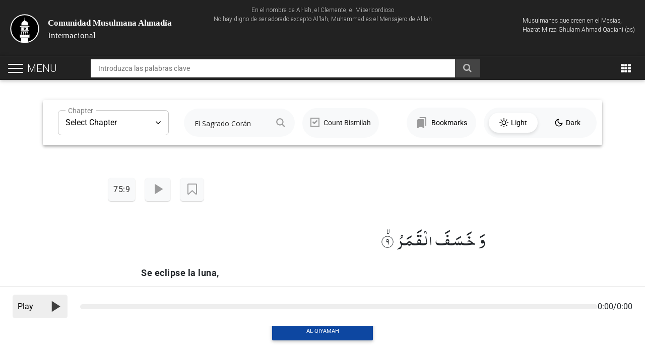

--- FILE ---
content_type: text/html; charset=UTF-8
request_url: https://www.ahmadiyya-islam.org/es/coran/75-9/
body_size: 23458
content:
<!DOCTYPE html>
<html lang="es-ES" prefix="og: http://ogp.me/ns# fb: http://ogp.me/ns/fb#">
    <head>
        <meta charset="UTF-8">
        <meta name="viewport" content="width=device-width, initial-scale=1.0, user-scalable=0, shrink-to-fit=no">
        <meta http-equiv="x-ua-compatible" content="ie=edge">        
        <script type="text/javascript">
            var loader_path = 'https://www.ahmadiyya-islam.org/es/wp-content/themes/globalconcept/img/ajax-loader.gif';
            var pathInfo = {
                theme: 'https://www.ahmadiyya-islam.org/es/wp-content/themes/globalconcept/',
                css: 'css/',
                js: 'js/',
                swf: 'swf/',
                loader: '<img class="ajax-loader" src="'+loader_path+'" />',
            }
        </script>
        <!-- Google Tag Manager -->
<script>(function(w,d,s,l,i){w[l]=w[l]||[];w[l].push({'gtm.start':
new Date().getTime(),event:'gtm.js'});var f=d.getElementsByTagName(s)[0],
j=d.createElement(s),dl=l!='dataLayer'?'&l='+l:'';j.async=true;j.src=
'https://www.googletagmanager.com/gtm.js?id='+i+dl;f.parentNode.insertBefore(j,f);
})(window,document,'script','dataLayer','GTM-5LPHKGK');</script>
<!-- End Google Tag Manager -->

<!-- Google Tag Manager (noscript) -->
<noscript><iframe src="https://www.googletagmanager.com/ns.html?id=GTM-5LPHKGK"
height="0" width="0" style="display:none;visibility:hidden"></iframe></noscript>
<!-- End Google Tag Manager (noscript) -->        <meta name='robots' content='index, follow, max-image-preview:large, max-snippet:-1, max-video-preview:-1' />
	<style>img:is([sizes="auto" i], [sizes^="auto," i]) { contain-intrinsic-size: 3000px 1500px }</style>
	
<!-- Easy Social Share Buttons for WordPress v.10.6 https://socialsharingplugin.com -->
<meta property="og:image" content="https://www.ahmadiyya-islam.org/es/wp-content/uploads/sites/10/2019/06/2019-05-17-UK-Islamabad-Mosque-Inauguration-08-1024x683.jpg" />
<meta property="og:image:secure_url" content="https://www.ahmadiyya-islam.org/es/wp-content/uploads/sites/10/2019/06/2019-05-17-UK-Islamabad-Mosque-Inauguration-08-1024x683.jpg" />
<meta property="og:image:width" content="1024" />
<meta property="og:image:height" content="683" />
<!-- / Easy Social Share Buttons for WordPress -->
<meta name="twitter:image" content="https://www.ahmadiyya-islam.org/es/wp-content/uploads/sites/10/2019/06/2019-05-17-UK-Islamabad-Mosque-Inauguration-08-1024x683.jpg" />

	<!-- This site is optimized with the Yoast SEO Premium plugin v21.1 (Yoast SEO v26.1.1) - https://yoast.com/wordpress/plugins/seo/ -->
	<title>El Sagrado Corán &#8226; 75 : 9 &#8226; Comunidad Musulmana Ahmadía</title>
	<link rel="canonical" href="https://www.ahmadiyya-islam.org/es/coran/75-9/" />
	<meta property="og:locale" content="es_ES" />
	<meta property="og:type" content="article" />
	<meta property="og:title" content="75 : 9" />
	<meta property="og:url" content="https://www.ahmadiyya-islam.org/es/coran/75-9/" />
	<meta property="og:site_name" content="Comunidad Musulmana Ahmadía" />
	<meta name="twitter:card" content="summary_large_image" />
	<meta name="twitter:title" content="75 : 9" />
	<script type="application/ld+json" class="yoast-schema-graph">{"@context":"https://schema.org","@graph":[{"@type":"WebPage","@id":"https://www.ahmadiyya-islam.org/es/coran/75-9/","url":"https://www.ahmadiyya-islam.org/es/coran/75-9/","name":"El Sagrado Corán &#8226; 75 : 9 &#8226; Comunidad Musulmana Ahmadía","isPartOf":{"@id":"https://www.ahmadiyya-islam.org/es/#website"},"datePublished":"2020-04-10T03:21:53+00:00","breadcrumb":{"@id":"https://www.ahmadiyya-islam.org/es/coran/75-9/#breadcrumb"},"inLanguage":"es-ES","potentialAction":[{"@type":"ReadAction","target":["https://www.ahmadiyya-islam.org/es/coran/75-9/"]}]},{"@type":"BreadcrumbList","@id":"https://www.ahmadiyya-islam.org/es/coran/75-9/#breadcrumb","itemListElement":[{"@type":"ListItem","position":1,"name":"Home","item":"https://www.ahmadiyya-islam.org/es/"},{"@type":"ListItem","position":2,"name":"Quran","item":"https://www.ahmadiyya-islam.org/es/coran/"},{"@type":"ListItem","position":3,"name":"75 : 9"}]},{"@type":"WebSite","@id":"https://www.ahmadiyya-islam.org/es/#website","url":"https://www.ahmadiyya-islam.org/es/","name":"Comunidad Musulmana Ahmadía","description":"Internacional","publisher":{"@id":"https://www.ahmadiyya-islam.org/es/#organization"},"potentialAction":[{"@type":"SearchAction","target":{"@type":"EntryPoint","urlTemplate":"https://www.ahmadiyya-islam.org/es/?s={search_term_string}"},"query-input":{"@type":"PropertyValueSpecification","valueRequired":true,"valueName":"search_term_string"}}],"inLanguage":"es-ES"},{"@type":"Organization","@id":"https://www.ahmadiyya-islam.org/es/#organization","name":"Comunidad Musulmana Ahmadía","url":"https://www.ahmadiyya-islam.org/es/","logo":{"@type":"ImageObject","inLanguage":"es-ES","@id":"https://www.ahmadiyya-islam.org/es/#/schema/logo/image/","url":"https://www.ahmadiyya-islam.org/es/wp-content/uploads/sites/10/2015/06/alislam-logo.png","contentUrl":"https://www.ahmadiyya-islam.org/es/wp-content/uploads/sites/10/2015/06/alislam-logo.png","width":1859,"height":1859,"caption":"Comunidad Musulmana Ahmadía"},"image":{"@id":"https://www.ahmadiyya-islam.org/es/#/schema/logo/image/"}}]}</script>
	<!-- / Yoast SEO Premium plugin. -->


<link rel='dns-prefetch' href='//code.jquery.com' />
<link rel='dns-prefetch' href='//maxcdn.bootstrapcdn.com' />
<link rel="alternate" type="application/rss+xml" title="Comunidad Musulmana Ahmadía &raquo; Feed" href="https://www.ahmadiyya-islam.org/es/feed/" />
<script type="text/javascript">
/* <![CDATA[ */
window._wpemojiSettings = {"baseUrl":"https:\/\/s.w.org\/images\/core\/emoji\/16.0.1\/72x72\/","ext":".png","svgUrl":"https:\/\/s.w.org\/images\/core\/emoji\/16.0.1\/svg\/","svgExt":".svg","source":{"concatemoji":"https:\/\/www.ahmadiyya-islam.org\/es\/wp-includes\/js\/wp-emoji-release.min.js?ver=6.8.3"}};
/*! This file is auto-generated */
!function(s,n){var o,i,e;function c(e){try{var t={supportTests:e,timestamp:(new Date).valueOf()};sessionStorage.setItem(o,JSON.stringify(t))}catch(e){}}function p(e,t,n){e.clearRect(0,0,e.canvas.width,e.canvas.height),e.fillText(t,0,0);var t=new Uint32Array(e.getImageData(0,0,e.canvas.width,e.canvas.height).data),a=(e.clearRect(0,0,e.canvas.width,e.canvas.height),e.fillText(n,0,0),new Uint32Array(e.getImageData(0,0,e.canvas.width,e.canvas.height).data));return t.every(function(e,t){return e===a[t]})}function u(e,t){e.clearRect(0,0,e.canvas.width,e.canvas.height),e.fillText(t,0,0);for(var n=e.getImageData(16,16,1,1),a=0;a<n.data.length;a++)if(0!==n.data[a])return!1;return!0}function f(e,t,n,a){switch(t){case"flag":return n(e,"\ud83c\udff3\ufe0f\u200d\u26a7\ufe0f","\ud83c\udff3\ufe0f\u200b\u26a7\ufe0f")?!1:!n(e,"\ud83c\udde8\ud83c\uddf6","\ud83c\udde8\u200b\ud83c\uddf6")&&!n(e,"\ud83c\udff4\udb40\udc67\udb40\udc62\udb40\udc65\udb40\udc6e\udb40\udc67\udb40\udc7f","\ud83c\udff4\u200b\udb40\udc67\u200b\udb40\udc62\u200b\udb40\udc65\u200b\udb40\udc6e\u200b\udb40\udc67\u200b\udb40\udc7f");case"emoji":return!a(e,"\ud83e\udedf")}return!1}function g(e,t,n,a){var r="undefined"!=typeof WorkerGlobalScope&&self instanceof WorkerGlobalScope?new OffscreenCanvas(300,150):s.createElement("canvas"),o=r.getContext("2d",{willReadFrequently:!0}),i=(o.textBaseline="top",o.font="600 32px Arial",{});return e.forEach(function(e){i[e]=t(o,e,n,a)}),i}function t(e){var t=s.createElement("script");t.src=e,t.defer=!0,s.head.appendChild(t)}"undefined"!=typeof Promise&&(o="wpEmojiSettingsSupports",i=["flag","emoji"],n.supports={everything:!0,everythingExceptFlag:!0},e=new Promise(function(e){s.addEventListener("DOMContentLoaded",e,{once:!0})}),new Promise(function(t){var n=function(){try{var e=JSON.parse(sessionStorage.getItem(o));if("object"==typeof e&&"number"==typeof e.timestamp&&(new Date).valueOf()<e.timestamp+604800&&"object"==typeof e.supportTests)return e.supportTests}catch(e){}return null}();if(!n){if("undefined"!=typeof Worker&&"undefined"!=typeof OffscreenCanvas&&"undefined"!=typeof URL&&URL.createObjectURL&&"undefined"!=typeof Blob)try{var e="postMessage("+g.toString()+"("+[JSON.stringify(i),f.toString(),p.toString(),u.toString()].join(",")+"));",a=new Blob([e],{type:"text/javascript"}),r=new Worker(URL.createObjectURL(a),{name:"wpTestEmojiSupports"});return void(r.onmessage=function(e){c(n=e.data),r.terminate(),t(n)})}catch(e){}c(n=g(i,f,p,u))}t(n)}).then(function(e){for(var t in e)n.supports[t]=e[t],n.supports.everything=n.supports.everything&&n.supports[t],"flag"!==t&&(n.supports.everythingExceptFlag=n.supports.everythingExceptFlag&&n.supports[t]);n.supports.everythingExceptFlag=n.supports.everythingExceptFlag&&!n.supports.flag,n.DOMReady=!1,n.readyCallback=function(){n.DOMReady=!0}}).then(function(){return e}).then(function(){var e;n.supports.everything||(n.readyCallback(),(e=n.source||{}).concatemoji?t(e.concatemoji):e.wpemoji&&e.twemoji&&(t(e.twemoji),t(e.wpemoji)))}))}((window,document),window._wpemojiSettings);
/* ]]> */
</script>
<style id='wp-emoji-styles-inline-css' type='text/css'>

	img.wp-smiley, img.emoji {
		display: inline !important;
		border: none !important;
		box-shadow: none !important;
		height: 1em !important;
		width: 1em !important;
		margin: 0 0.07em !important;
		vertical-align: -0.1em !important;
		background: none !important;
		padding: 0 !important;
	}
</style>
<link rel='stylesheet' id='wp-block-library-css' href='https://www.ahmadiyya-islam.org/es/wp-includes/css/dist/block-library/style.min.css?ver=6.8.3' type='text/css' media='all' />
<style id='classic-theme-styles-inline-css' type='text/css'>
/*! This file is auto-generated */
.wp-block-button__link{color:#fff;background-color:#32373c;border-radius:9999px;box-shadow:none;text-decoration:none;padding:calc(.667em + 2px) calc(1.333em + 2px);font-size:1.125em}.wp-block-file__button{background:#32373c;color:#fff;text-decoration:none}
</style>
<style id='global-styles-inline-css' type='text/css'>
:root{--wp--preset--aspect-ratio--square: 1;--wp--preset--aspect-ratio--4-3: 4/3;--wp--preset--aspect-ratio--3-4: 3/4;--wp--preset--aspect-ratio--3-2: 3/2;--wp--preset--aspect-ratio--2-3: 2/3;--wp--preset--aspect-ratio--16-9: 16/9;--wp--preset--aspect-ratio--9-16: 9/16;--wp--preset--color--black: #000000;--wp--preset--color--cyan-bluish-gray: #abb8c3;--wp--preset--color--white: #ffffff;--wp--preset--color--pale-pink: #f78da7;--wp--preset--color--vivid-red: #cf2e2e;--wp--preset--color--luminous-vivid-orange: #ff6900;--wp--preset--color--luminous-vivid-amber: #fcb900;--wp--preset--color--light-green-cyan: #7bdcb5;--wp--preset--color--vivid-green-cyan: #00d084;--wp--preset--color--pale-cyan-blue: #8ed1fc;--wp--preset--color--vivid-cyan-blue: #0693e3;--wp--preset--color--vivid-purple: #9b51e0;--wp--preset--gradient--vivid-cyan-blue-to-vivid-purple: linear-gradient(135deg,rgba(6,147,227,1) 0%,rgb(155,81,224) 100%);--wp--preset--gradient--light-green-cyan-to-vivid-green-cyan: linear-gradient(135deg,rgb(122,220,180) 0%,rgb(0,208,130) 100%);--wp--preset--gradient--luminous-vivid-amber-to-luminous-vivid-orange: linear-gradient(135deg,rgba(252,185,0,1) 0%,rgba(255,105,0,1) 100%);--wp--preset--gradient--luminous-vivid-orange-to-vivid-red: linear-gradient(135deg,rgba(255,105,0,1) 0%,rgb(207,46,46) 100%);--wp--preset--gradient--very-light-gray-to-cyan-bluish-gray: linear-gradient(135deg,rgb(238,238,238) 0%,rgb(169,184,195) 100%);--wp--preset--gradient--cool-to-warm-spectrum: linear-gradient(135deg,rgb(74,234,220) 0%,rgb(151,120,209) 20%,rgb(207,42,186) 40%,rgb(238,44,130) 60%,rgb(251,105,98) 80%,rgb(254,248,76) 100%);--wp--preset--gradient--blush-light-purple: linear-gradient(135deg,rgb(255,206,236) 0%,rgb(152,150,240) 100%);--wp--preset--gradient--blush-bordeaux: linear-gradient(135deg,rgb(254,205,165) 0%,rgb(254,45,45) 50%,rgb(107,0,62) 100%);--wp--preset--gradient--luminous-dusk: linear-gradient(135deg,rgb(255,203,112) 0%,rgb(199,81,192) 50%,rgb(65,88,208) 100%);--wp--preset--gradient--pale-ocean: linear-gradient(135deg,rgb(255,245,203) 0%,rgb(182,227,212) 50%,rgb(51,167,181) 100%);--wp--preset--gradient--electric-grass: linear-gradient(135deg,rgb(202,248,128) 0%,rgb(113,206,126) 100%);--wp--preset--gradient--midnight: linear-gradient(135deg,rgb(2,3,129) 0%,rgb(40,116,252) 100%);--wp--preset--font-size--small: 13px;--wp--preset--font-size--medium: 20px;--wp--preset--font-size--large: 36px;--wp--preset--font-size--x-large: 42px;--wp--preset--spacing--20: 0.44rem;--wp--preset--spacing--30: 0.67rem;--wp--preset--spacing--40: 1rem;--wp--preset--spacing--50: 1.5rem;--wp--preset--spacing--60: 2.25rem;--wp--preset--spacing--70: 3.38rem;--wp--preset--spacing--80: 5.06rem;--wp--preset--shadow--natural: 6px 6px 9px rgba(0, 0, 0, 0.2);--wp--preset--shadow--deep: 12px 12px 50px rgba(0, 0, 0, 0.4);--wp--preset--shadow--sharp: 6px 6px 0px rgba(0, 0, 0, 0.2);--wp--preset--shadow--outlined: 6px 6px 0px -3px rgba(255, 255, 255, 1), 6px 6px rgba(0, 0, 0, 1);--wp--preset--shadow--crisp: 6px 6px 0px rgba(0, 0, 0, 1);}:where(.is-layout-flex){gap: 0.5em;}:where(.is-layout-grid){gap: 0.5em;}body .is-layout-flex{display: flex;}.is-layout-flex{flex-wrap: wrap;align-items: center;}.is-layout-flex > :is(*, div){margin: 0;}body .is-layout-grid{display: grid;}.is-layout-grid > :is(*, div){margin: 0;}:where(.wp-block-columns.is-layout-flex){gap: 2em;}:where(.wp-block-columns.is-layout-grid){gap: 2em;}:where(.wp-block-post-template.is-layout-flex){gap: 1.25em;}:where(.wp-block-post-template.is-layout-grid){gap: 1.25em;}.has-black-color{color: var(--wp--preset--color--black) !important;}.has-cyan-bluish-gray-color{color: var(--wp--preset--color--cyan-bluish-gray) !important;}.has-white-color{color: var(--wp--preset--color--white) !important;}.has-pale-pink-color{color: var(--wp--preset--color--pale-pink) !important;}.has-vivid-red-color{color: var(--wp--preset--color--vivid-red) !important;}.has-luminous-vivid-orange-color{color: var(--wp--preset--color--luminous-vivid-orange) !important;}.has-luminous-vivid-amber-color{color: var(--wp--preset--color--luminous-vivid-amber) !important;}.has-light-green-cyan-color{color: var(--wp--preset--color--light-green-cyan) !important;}.has-vivid-green-cyan-color{color: var(--wp--preset--color--vivid-green-cyan) !important;}.has-pale-cyan-blue-color{color: var(--wp--preset--color--pale-cyan-blue) !important;}.has-vivid-cyan-blue-color{color: var(--wp--preset--color--vivid-cyan-blue) !important;}.has-vivid-purple-color{color: var(--wp--preset--color--vivid-purple) !important;}.has-black-background-color{background-color: var(--wp--preset--color--black) !important;}.has-cyan-bluish-gray-background-color{background-color: var(--wp--preset--color--cyan-bluish-gray) !important;}.has-white-background-color{background-color: var(--wp--preset--color--white) !important;}.has-pale-pink-background-color{background-color: var(--wp--preset--color--pale-pink) !important;}.has-vivid-red-background-color{background-color: var(--wp--preset--color--vivid-red) !important;}.has-luminous-vivid-orange-background-color{background-color: var(--wp--preset--color--luminous-vivid-orange) !important;}.has-luminous-vivid-amber-background-color{background-color: var(--wp--preset--color--luminous-vivid-amber) !important;}.has-light-green-cyan-background-color{background-color: var(--wp--preset--color--light-green-cyan) !important;}.has-vivid-green-cyan-background-color{background-color: var(--wp--preset--color--vivid-green-cyan) !important;}.has-pale-cyan-blue-background-color{background-color: var(--wp--preset--color--pale-cyan-blue) !important;}.has-vivid-cyan-blue-background-color{background-color: var(--wp--preset--color--vivid-cyan-blue) !important;}.has-vivid-purple-background-color{background-color: var(--wp--preset--color--vivid-purple) !important;}.has-black-border-color{border-color: var(--wp--preset--color--black) !important;}.has-cyan-bluish-gray-border-color{border-color: var(--wp--preset--color--cyan-bluish-gray) !important;}.has-white-border-color{border-color: var(--wp--preset--color--white) !important;}.has-pale-pink-border-color{border-color: var(--wp--preset--color--pale-pink) !important;}.has-vivid-red-border-color{border-color: var(--wp--preset--color--vivid-red) !important;}.has-luminous-vivid-orange-border-color{border-color: var(--wp--preset--color--luminous-vivid-orange) !important;}.has-luminous-vivid-amber-border-color{border-color: var(--wp--preset--color--luminous-vivid-amber) !important;}.has-light-green-cyan-border-color{border-color: var(--wp--preset--color--light-green-cyan) !important;}.has-vivid-green-cyan-border-color{border-color: var(--wp--preset--color--vivid-green-cyan) !important;}.has-pale-cyan-blue-border-color{border-color: var(--wp--preset--color--pale-cyan-blue) !important;}.has-vivid-cyan-blue-border-color{border-color: var(--wp--preset--color--vivid-cyan-blue) !important;}.has-vivid-purple-border-color{border-color: var(--wp--preset--color--vivid-purple) !important;}.has-vivid-cyan-blue-to-vivid-purple-gradient-background{background: var(--wp--preset--gradient--vivid-cyan-blue-to-vivid-purple) !important;}.has-light-green-cyan-to-vivid-green-cyan-gradient-background{background: var(--wp--preset--gradient--light-green-cyan-to-vivid-green-cyan) !important;}.has-luminous-vivid-amber-to-luminous-vivid-orange-gradient-background{background: var(--wp--preset--gradient--luminous-vivid-amber-to-luminous-vivid-orange) !important;}.has-luminous-vivid-orange-to-vivid-red-gradient-background{background: var(--wp--preset--gradient--luminous-vivid-orange-to-vivid-red) !important;}.has-very-light-gray-to-cyan-bluish-gray-gradient-background{background: var(--wp--preset--gradient--very-light-gray-to-cyan-bluish-gray) !important;}.has-cool-to-warm-spectrum-gradient-background{background: var(--wp--preset--gradient--cool-to-warm-spectrum) !important;}.has-blush-light-purple-gradient-background{background: var(--wp--preset--gradient--blush-light-purple) !important;}.has-blush-bordeaux-gradient-background{background: var(--wp--preset--gradient--blush-bordeaux) !important;}.has-luminous-dusk-gradient-background{background: var(--wp--preset--gradient--luminous-dusk) !important;}.has-pale-ocean-gradient-background{background: var(--wp--preset--gradient--pale-ocean) !important;}.has-electric-grass-gradient-background{background: var(--wp--preset--gradient--electric-grass) !important;}.has-midnight-gradient-background{background: var(--wp--preset--gradient--midnight) !important;}.has-small-font-size{font-size: var(--wp--preset--font-size--small) !important;}.has-medium-font-size{font-size: var(--wp--preset--font-size--medium) !important;}.has-large-font-size{font-size: var(--wp--preset--font-size--large) !important;}.has-x-large-font-size{font-size: var(--wp--preset--font-size--x-large) !important;}
:where(.wp-block-post-template.is-layout-flex){gap: 1.25em;}:where(.wp-block-post-template.is-layout-grid){gap: 1.25em;}
:where(.wp-block-columns.is-layout-flex){gap: 2em;}:where(.wp-block-columns.is-layout-grid){gap: 2em;}
:root :where(.wp-block-pullquote){font-size: 1.5em;line-height: 1.6;}
</style>
<link rel='stylesheet' id='Font_Awesome-css' href='https://maxcdn.bootstrapcdn.com/font-awesome/4.7.0/css/font-awesome.min.css?ver=6.8.3' type='text/css' media='all' />
<link rel='stylesheet' id='globalconcept-bootstrap-styles-css' href='https://www.ahmadiyya-islam.org/es/wp-content/themes/globalconcept/css/bootstrap.min.css?ver=6.8.3' type='text/css' media='all' />
<link rel='stylesheet' id='globalconcept-swiper-styles-css' href='https://www.ahmadiyya-islam.org/es/wp-content/themes/globalconcept/css/swiper.min.css?ver=6.8.3' type='text/css' media='all' />
<link rel='stylesheet' id='globalconcept-mdb-pro-styles-css' href='https://www.ahmadiyya-islam.org/es/wp-content/themes/globalconcept/css/mdb.min.css?ver=6.8.3' type='text/css' media='all' />
<link rel='stylesheet' id='globalconcept-style-css' href='https://www.ahmadiyya-islam.org/es/wp-content/themes/globalconcept/style.css?ver=6.8.3' type='text/css' media='all' />
<link rel='stylesheet' id='globalconcept-spacing-css' href='https://www.ahmadiyya-islam.org/es/wp-content/themes/globalconcept/css/spacing.css?ver=6.8.3' type='text/css' media='all' />
<link rel='stylesheet' id='globalconcept-theme-css' href='https://www.ahmadiyya-islam.org/es/wp-content/themes/globalconcept/css/theme.css?ver=6.8.3' type='text/css' media='all' />
<link rel='stylesheet' id='wpdreams-ajaxsearchpro-instances-css' href='https://www.ahmadiyya-islam.org/es/wp-content/uploads/sites/10/asp_upload/style.instances-ho-is-po-no-da-co-au-ga-se-is.css?ver=nTnwdu' type='text/css' media='all' />
<link rel='stylesheet' id='wp-pagenavi-css' href='https://www.ahmadiyya-islam.org/es/wp-content/plugins/wp-pagenavi/pagenavi-css.css?ver=2.70' type='text/css' media='all' />
<link rel='stylesheet' id='subscribe-forms-css-css' href='https://www.ahmadiyya-islam.org/es/wp-content/plugins/easy-social-share-buttons3/assets/modules/subscribe-forms.css?ver=10.6' type='text/css' media='all' />
<link rel='stylesheet' id='easy-social-share-buttons-display-methods-css' href='https://www.ahmadiyya-islam.org/es/wp-content/plugins/easy-social-share-buttons3/assets/css/essb-display-methods.css?ver=10.6' type='text/css' media='all' />
<link rel='stylesheet' id='easy-social-share-buttons-css' href='https://www.ahmadiyya-islam.org/es/wp-content/plugins/easy-social-share-buttons3/assets/css/easy-social-share-buttons.css?ver=10.6' type='text/css' media='all' />
<style id='easy-social-share-buttons-inline-css' type='text/css'>
.essb_links .essb_link_mastodon { --essb-network: #6364ff;}@media (max-width: 992px){.essb_links.essb_displayed_sidebar, .essb_links.essb_displayed_sidebar_right, .essb_links.essb_displayed_postfloat{display:none;}.essb-mobile-sharebar, .essb-mobile-sharepoint, .essb-mobile-sharebottom, .essb-mobile-sharebottom .essb_links, .essb-mobile-sharebar-window .essb_links, .essb-mobile-sharepoint .essb_links{display:block;}.essb-mobile-sharebar .essb_native_buttons, .essb-mobile-sharepoint .essb_native_buttons, .essb-mobile-sharebottom .essb_native_buttons, .essb-mobile-sharebottom .essb_native_item, .essb-mobile-sharebar-window .essb_native_item, .essb-mobile-sharepoint .essb_native_item{display:none;}}@media (min-width: 992px){.essb-mobile-sharebar, .essb-mobile-sharepoint, .essb-mobile-sharebottom{display:none;}}
</style>
<link rel="https://api.w.org/" href="https://www.ahmadiyya-islam.org/es/wp-json/" /><link rel="alternate" title="JSON" type="application/json" href="https://www.ahmadiyya-islam.org/es/wp-json/wp/v2/quran/12067" /><link rel="EditURI" type="application/rsd+xml" title="RSD" href="https://www.ahmadiyya-islam.org/es/xmlrpc.php?rsd" />
<link rel='shortlink' href='https://www.ahmadiyya-islam.org/es/?p=12067' />
<link rel="alternate" title="oEmbed (JSON)" type="application/json+oembed" href="https://www.ahmadiyya-islam.org/es/wp-json/oembed/1.0/embed?url=https%3A%2F%2Fwww.ahmadiyya-islam.org%2Fes%2Fcoran%2F75-9%2F" />
<link rel="alternate" title="oEmbed (XML)" type="text/xml+oembed" href="https://www.ahmadiyya-islam.org/es/wp-json/oembed/1.0/embed?url=https%3A%2F%2Fwww.ahmadiyya-islam.org%2Fes%2Fcoran%2F75-9%2F&#038;format=xml" />
			<link rel="preload" href="https://www.ahmadiyya-islam.org/es/wp-content/plugins/hustle/assets/hustle-ui/fonts/hustle-icons-font.woff2" as="font" type="font/woff2" crossorigin>
		<style id="hustle-module-5-0-styles" class="hustle-module-styles hustle-module-styles-5">@media screen and (min-width: 783px) {.hustle-ui:not(.hustle-size--small).module_id_5 .hustle-popup-content {max-width: 600px;max-height: none;max-height: unset;overflow-y: initial;}}@media screen and (min-width: 783px) { .hustle-layout {max-height: none;max-height: unset;}} .hustle-ui.module_id_5  {padding-right: 15px;padding-left: 15px;}.hustle-ui.module_id_5  .hustle-popup-content .hustle-info,.hustle-ui.module_id_5  .hustle-popup-content .hustle-optin {padding-top: 15px;padding-bottom: 15px;}@media screen and (min-width: 783px) {.hustle-ui:not(.hustle-size--small).module_id_5  {padding-right: 15px;padding-left: 15px;}.hustle-ui:not(.hustle-size--small).module_id_5  .hustle-popup-content .hustle-info,.hustle-ui:not(.hustle-size--small).module_id_5  .hustle-popup-content .hustle-optin {padding-top: 15px;padding-bottom: 15px;}} .hustle-ui.module_id_5 .hustle-layout {margin: 0px 0px 0px 0px;padding: 90px 30px 90px 30px;border-width: 0px 0px 0px 0px;border-style: solid;border-color: rgba(0,0,0,0);border-radius: 0px 0px 0px 0px;overflow: hidden;background-color: #0d0d0d;-moz-box-shadow: 0px 0px 0px 0px rgba(0,0,0,0);-webkit-box-shadow: 0px 0px 0px 0px rgba(0,0,0,0);box-shadow: 0px 0px 0px 0px rgba(0,0,0,0);}@media screen and (min-width: 783px) {.hustle-ui:not(.hustle-size--small).module_id_5 .hustle-layout {margin: 0px 0px 0px 0px;padding: 90px 90px 90px 90px;border-width: 0px 0px 0px 0px;border-style: solid;border-radius: 0px 0px 0px 0px;-moz-box-shadow: 0px 0px 0px 0px rgba(0,0,0,0);-webkit-box-shadow: 0px 0px 0px 0px rgba(0,0,0,0);box-shadow: 0px 0px 0px 0px rgba(0,0,0,0);}} .hustle-ui.module_id_5 .hustle-layout .hustle-layout-content {padding: 0px 0px 0px 0px;border-width: 0px 0px 0px 0px;border-style: solid;border-radius: 0px 0px 0px 0px;border-color: rgba(0,0,0,0);background-color: rgba(0,0,0,0);-moz-box-shadow: 0px 0px 0px 0px rgba(0,0,0,0);-webkit-box-shadow: 0px 0px 0px 0px rgba(0,0,0,0);box-shadow: 0px 0px 0px 0px rgba(0,0,0,0);}.hustle-ui.module_id_5 .hustle-main-wrapper {position: relative;padding:32px 0 0;}@media screen and (min-width: 783px) {.hustle-ui:not(.hustle-size--small).module_id_5 .hustle-layout .hustle-layout-content {padding: 0px 0px 0px 0px;border-width: 0px 0px 0px 0px;border-style: solid;border-radius: 0px 0px 0px 0px;-moz-box-shadow: 0px 0px 0px 0px rgba(0,0,0,0);-webkit-box-shadow: 0px 0px 0px 0px rgba(0,0,0,0);box-shadow: 0px 0px 0px 0px rgba(0,0,0,0);}}@media screen and (min-width: 783px) {.hustle-ui:not(.hustle-size--small).module_id_5 .hustle-main-wrapper {padding:32px 0 0;}}  .hustle-ui.module_id_5 .hustle-layout .hustle-content {margin: 0px 0px 0px 0px;padding: 0px 0px 0px 0px;border-width: 0px 0px 0px 0px;border-style: solid;border-radius: 0px 0px 0px 0px;border-color: rgba(0,0,0,0);background-color: rgba(0,0,0,0);-moz-box-shadow: 0px 0px 0px 0px rgba(0,0,0,0);-webkit-box-shadow: 0px 0px 0px 0px rgba(0,0,0,0);box-shadow: 0px 0px 0px 0px rgba(0,0,0,0);}.hustle-ui.module_id_5 .hustle-layout .hustle-content .hustle-content-wrap {padding: 0px 0 0px 0;}@media screen and (min-width: 783px) {.hustle-ui:not(.hustle-size--small).module_id_5 .hustle-layout .hustle-content {margin: 0px 0px 0px 0px;padding: 0px 0px 0px 0px;border-width: 0px 0px 0px 0px;border-style: solid;border-radius: 0px 0px 0px 0px;-moz-box-shadow: 0px 0px 0px 0px rgba(0,0,0,0);-webkit-box-shadow: 0px 0px 0px 0px rgba(0,0,0,0);box-shadow: 0px 0px 0px 0px rgba(0,0,0,0);}.hustle-ui:not(.hustle-size--small).module_id_5 .hustle-layout .hustle-content .hustle-content-wrap {padding: 0px 0 0px 0;}} .hustle-ui.module_id_5 .hustle-layout .hustle-title {display: block;margin: 0px 0px 0px 0px;padding: 0px 0px 0px 0px;border-width: 0px 0px 0px 0px;border-style: solid;border-color: rgba(0,0,0,0);border-radius: 0px 0px 0px 0px;background-color: rgba(0,0,0,0);box-shadow: 0px 0px 0px 0px rgba(0,0,0,0);-moz-box-shadow: 0px 0px 0px 0px rgba(0,0,0,0);-webkit-box-shadow: 0px 0px 0px 0px rgba(0,0,0,0);color: #FFFFFF;font: 700 32px/45px Titillium Web;font-style: normal;letter-spacing: 5px;text-transform: uppercase;text-decoration: none;text-align: center;}@media screen and (min-width: 783px) {.hustle-ui:not(.hustle-size--small).module_id_5 .hustle-layout .hustle-title {margin: 0px 0px 0px 0px;padding: 0px 0px 0px 0px;border-width: 0px 0px 0px 0px;border-style: solid;border-radius: 0px 0px 0px 0px;box-shadow: 0px 0px 0px 0px rgba(0,0,0,0);-moz-box-shadow: 0px 0px 0px 0px rgba(0,0,0,0);-webkit-box-shadow: 0px 0px 0px 0px rgba(0,0,0,0);font: 700 32px/45px Titillium Web;font-style: normal;letter-spacing: 5px;text-transform: uppercase;text-decoration: none;text-align: center;}} .hustle-ui.module_id_5 .hustle-layout .hustle-subtitle {display: block;margin: 0px 0px 0px 0px;padding: 0px 0px 0px 0px;border-width: 0px 0px 0px 0px;border-style: solid;border-color: rgba(0,0,0,0);border-radius: 0px 0px 0px 0px;background-color: rgba(0,0,0,0);box-shadow: 0px 0px 0px 0px rgba(0,0,0,0);-moz-box-shadow: 0px 0px 0px 0px rgba(0,0,0,0);-webkit-box-shadow: 0px 0px 0px 0px rgba(0,0,0,0);color: #FFFFFF;font: 700 14px/45px Roboto;font-style: normal;letter-spacing: 0px;text-transform: none;text-decoration: none;text-align: center;}@media screen and (min-width: 783px) {.hustle-ui:not(.hustle-size--small).module_id_5 .hustle-layout .hustle-subtitle {margin: 0px 0px 0px 0px;padding: 0px 0px 0px 0px;border-width: 0px 0px 0px 0px;border-style: solid;border-radius: 0px 0px 0px 0px;box-shadow: 0px 0px 0px 0px rgba(0,0,0,0);-moz-box-shadow: 0px 0px 0px 0px rgba(0,0,0,0);-webkit-box-shadow: 0px 0px 0px 0px rgba(0,0,0,0);font: 700 14px/45px Roboto;font-style: normal;letter-spacing: 0px;text-transform: none;text-decoration: none;text-align: center;}} .hustle-ui.module_id_5 .hustle-layout .hustle-group-content {margin: 30px 0px 0px 0px;padding: 0px 0px 0px 0px;border-color: rgba(0,0,0,0);border-width: 0px 0px 0px 0px;border-style: solid;color: #eaeaea;}.hustle-ui.module_id_5 .hustle-layout .hustle-group-content b,.hustle-ui.module_id_5 .hustle-layout .hustle-group-content strong {font-weight: bold;}.hustle-ui.module_id_5 .hustle-layout .hustle-group-content a,.hustle-ui.module_id_5 .hustle-layout .hustle-group-content a:visited {color: #38C5B5;}.hustle-ui.module_id_5 .hustle-layout .hustle-group-content a:hover {color: #2DA194;}.hustle-ui.module_id_5 .hustle-layout .hustle-group-content a:focus,.hustle-ui.module_id_5 .hustle-layout .hustle-group-content a:active {color: #2DA194;}@media screen and (min-width: 783px) {.hustle-ui:not(.hustle-size--small).module_id_5 .hustle-layout .hustle-group-content {margin: 30px 0px 0px 0px;padding: 0px 0px 0px 0px;border-width: 0px 0px 0px 0px;border-style: solid;}}.hustle-ui.module_id_5 .hustle-layout .hustle-group-content {color: #eaeaea;font-size: 16px;line-height: 26px;font-family: Roboto;}@media screen and (min-width: 783px) {.hustle-ui:not(.hustle-size--small).module_id_5 .hustle-layout .hustle-group-content {font-size: 16px;line-height: 26px;}}.hustle-ui.module_id_5 .hustle-layout .hustle-group-content p:not([class*="forminator-"]) {margin: 0 0 10px;color: #eaeaea;font: normal 16px/26px Roboto;font-style: normal;letter-spacing: -0.25px;text-transform: none;text-decoration: none;}.hustle-ui.module_id_5 .hustle-layout .hustle-group-content p:not([class*="forminator-"]):last-child {margin-bottom: 0;}@media screen and (min-width: 783px) {.hustle-ui:not(.hustle-size--small).module_id_5 .hustle-layout .hustle-group-content p:not([class*="forminator-"]) {margin: 0 0 10px;font: normal 16px/26px Roboto;font-style: normal;letter-spacing: -0.25px;text-transform: none;text-decoration: none;}.hustle-ui:not(.hustle-size--small).module_id_5 .hustle-layout .hustle-group-content p:not([class*="forminator-"]):last-child {margin-bottom: 0;}}.hustle-ui.module_id_5 .hustle-layout .hustle-group-content h1:not([class*="forminator-"]) {margin: 0 0 10px;color: #eaeaea;font: 700 28px/1.4em Roboto;font-style: normal;letter-spacing: 0px;text-transform: none;text-decoration: none;}.hustle-ui.module_id_5 .hustle-layout .hustle-group-content h1:not([class*="forminator-"]):last-child {margin-bottom: 0;}@media screen and (min-width: 783px) {.hustle-ui:not(.hustle-size--small).module_id_5 .hustle-layout .hustle-group-content h1:not([class*="forminator-"]) {margin: 0 0 10px;font: 700 28px/1.4em Roboto;font-style: normal;letter-spacing: 0px;text-transform: none;text-decoration: none;}.hustle-ui:not(.hustle-size--small).module_id_5 .hustle-layout .hustle-group-content h1:not([class*="forminator-"]):last-child {margin-bottom: 0;}}.hustle-ui.module_id_5 .hustle-layout .hustle-group-content h2:not([class*="forminator-"]) {margin: 0 0 10px;color: #eaeaea;font: 700 22px/1.4em Roboto;font-style: normal;letter-spacing: 0px;text-transform: none;text-decoration: none;}.hustle-ui.module_id_5 .hustle-layout .hustle-group-content h2:not([class*="forminator-"]):last-child {margin-bottom: 0;}@media screen and (min-width: 783px) {.hustle-ui:not(.hustle-size--small).module_id_5 .hustle-layout .hustle-group-content h2:not([class*="forminator-"]) {margin: 0 0 10px;font: 700 22px/1.4em Roboto;font-style: normal;letter-spacing: 0px;text-transform: none;text-decoration: none;}.hustle-ui:not(.hustle-size--small).module_id_5 .hustle-layout .hustle-group-content h2:not([class*="forminator-"]):last-child {margin-bottom: 0;}}.hustle-ui.module_id_5 .hustle-layout .hustle-group-content h3:not([class*="forminator-"]) {margin: 0 0 10px;color: #eaeaea;font: 700 18px/1.4em Roboto;font-style: normal;letter-spacing: 0px;text-transform: none;text-decoration: none;}.hustle-ui.module_id_5 .hustle-layout .hustle-group-content h3:not([class*="forminator-"]):last-child {margin-bottom: 0;}@media screen and (min-width: 783px) {.hustle-ui:not(.hustle-size--small).module_id_5 .hustle-layout .hustle-group-content h3:not([class*="forminator-"]) {margin: 0 0 10px;font: 700 18px/1.4em Roboto;font-style: normal;letter-spacing: 0px;text-transform: none;text-decoration: none;}.hustle-ui:not(.hustle-size--small).module_id_5 .hustle-layout .hustle-group-content h3:not([class*="forminator-"]):last-child {margin-bottom: 0;}}.hustle-ui.module_id_5 .hustle-layout .hustle-group-content h4:not([class*="forminator-"]) {margin: 0 0 10px;color: #eaeaea;font: 700 16px/1.4em Roboto;font-style: normal;letter-spacing: 0px;text-transform: none;text-decoration: none;}.hustle-ui.module_id_5 .hustle-layout .hustle-group-content h4:not([class*="forminator-"]):last-child {margin-bottom: 0;}@media screen and (min-width: 783px) {.hustle-ui:not(.hustle-size--small).module_id_5 .hustle-layout .hustle-group-content h4:not([class*="forminator-"]) {margin: 0 0 10px;font: 700 16px/1.4em Roboto;font-style: normal;letter-spacing: 0px;text-transform: none;text-decoration: none;}.hustle-ui:not(.hustle-size--small).module_id_5 .hustle-layout .hustle-group-content h4:not([class*="forminator-"]):last-child {margin-bottom: 0;}}.hustle-ui.module_id_5 .hustle-layout .hustle-group-content h5:not([class*="forminator-"]) {margin: 0 0 10px;color: #eaeaea;font: 700 14px/1.4em Roboto;font-style: normal;letter-spacing: 0px;text-transform: none;text-decoration: none;}.hustle-ui.module_id_5 .hustle-layout .hustle-group-content h5:not([class*="forminator-"]):last-child {margin-bottom: 0;}@media screen and (min-width: 783px) {.hustle-ui:not(.hustle-size--small).module_id_5 .hustle-layout .hustle-group-content h5:not([class*="forminator-"]) {margin: 0 0 10px;font: 700 14px/1.4em Roboto;font-style: normal;letter-spacing: 0px;text-transform: none;text-decoration: none;}.hustle-ui:not(.hustle-size--small).module_id_5 .hustle-layout .hustle-group-content h5:not([class*="forminator-"]):last-child {margin-bottom: 0;}}.hustle-ui.module_id_5 .hustle-layout .hustle-group-content h6:not([class*="forminator-"]) {margin: 0 0 10px;color: #eaeaea;font: 700 12px/1.4em Roboto;font-style: normal;letter-spacing: 0px;text-transform: uppercase;text-decoration: none;}.hustle-ui.module_id_5 .hustle-layout .hustle-group-content h6:not([class*="forminator-"]):last-child {margin-bottom: 0;}@media screen and (min-width: 783px) {.hustle-ui:not(.hustle-size--small).module_id_5 .hustle-layout .hustle-group-content h6:not([class*="forminator-"]) {margin: 0 0 10px;font: 700 12px/1.4em Roboto;font-style: normal;letter-spacing: 0px;text-transform: uppercase;text-decoration: none;}.hustle-ui:not(.hustle-size--small).module_id_5 .hustle-layout .hustle-group-content h6:not([class*="forminator-"]):last-child {margin-bottom: 0;}}.hustle-ui.module_id_5 .hustle-layout .hustle-group-content ol:not([class*="forminator-"]),.hustle-ui.module_id_5 .hustle-layout .hustle-group-content ul:not([class*="forminator-"]) {margin: 0 0 10px;}.hustle-ui.module_id_5 .hustle-layout .hustle-group-content ol:not([class*="forminator-"]):last-child,.hustle-ui.module_id_5 .hustle-layout .hustle-group-content ul:not([class*="forminator-"]):last-child {margin-bottom: 0;}.hustle-ui.module_id_5 .hustle-layout .hustle-group-content li:not([class*="forminator-"]) {margin: 0 0 5px;display: flex;align-items: flex-start;color: #eaeaea;font: 400 14px/1.45em Roboto;font-style: normal;letter-spacing: 0px;text-transform: none;text-decoration: none;}.hustle-ui.module_id_5 .hustle-layout .hustle-group-content li:not([class*="forminator-"]):last-child {margin-bottom: 0;}.hustle-ui.module_id_5 .hustle-layout .hustle-group-content ol:not([class*="forminator-"]) li:before {color: #ADB5B7;flex-shrink: 0;}.hustle-ui.module_id_5 .hustle-layout .hustle-group-content ul:not([class*="forminator-"]) li:before {color: #ADB5B7;content: "\2022";font-size: 16px;flex-shrink: 0;}@media screen and (min-width: 783px) {.hustle-ui.module_id_5 .hustle-layout .hustle-group-content ol:not([class*="forminator-"]),.hustle-ui.module_id_5 .hustle-layout .hustle-group-content ul:not([class*="forminator-"]) {margin: 0 0 20px;}.hustle-ui.module_id_5 .hustle-layout .hustle-group-content ol:not([class*="forminator-"]):last-child,.hustle-ui.module_id_5 .hustle-layout .hustle-group-content ul:not([class*="forminator-"]):last-child {margin: 0;}}@media screen and (min-width: 783px) {.hustle-ui:not(.hustle-size--small).module_id_5 .hustle-layout .hustle-group-content li:not([class*="forminator-"]) {margin: 0 0 5px;font: 400 14px/1.45em Roboto;font-style: normal;letter-spacing: 0px;text-transform: none;text-decoration: none;}.hustle-ui:not(.hustle-size--small).module_id_5 .hustle-layout .hustle-group-content li:not([class*="forminator-"]):last-child {margin-bottom: 0;}}.hustle-ui.module_id_5 .hustle-layout .hustle-group-content blockquote {margin-right: 0;margin-left: 0;} .hustle-ui.module_id_5 .hustle-layout .hustle-cta-container {margin: 20px 0px 0px 0px;padding: 0px 0px 0px 0px;border-color: rgba(0,0,0,0);border-width: 0px 0px 0px 0px;border-style: solid;}@media screen and (min-width: 783px) {.hustle-ui:not(.hustle-size--small).module_id_5 .hustle-layout .hustle-cta-container {margin: 20px 0px 0px 0px;padding: 0px 0px 0px 0px;border-width: 0px 0px 0px 0px;border-style: solid;}} .hustle-ui.module_id_5 .hustle-layout a.hustle-button-cta {margin: 0;padding: 9px 46px 9px 46px;border-width: 2px 2px 2px 2px;border-style: solid;border-color: #dfa161;border-radius: 0px 0px 0px 0px;background-color: #dfa161;-moz-box-shadow: 0px 0px 0px 0px rgba(0,0,0,0);-webkit-box-shadow: 0px 0px 0px 0px rgba(0,0,0,0);box-shadow: 0px 0px 0px 0px rgba(0,0,0,0);color: #FFFFFF;font: 500 14px/22px Roboto;font-style: normal;letter-spacing: 1.5px;text-transform: uppercase;text-decoration: none;text-align: center;}.hustle-ui.module_id_5 .hustle-layout a.hustle-button-cta:hover {border-color: #c9853d;background-color: #c9853d;color: #FFFFFF;}.hustle-ui.module_id_5 .hustle-layout a.hustle-button-cta:focus {border-color: #4d99f7;background-color: #dfa161;color: #FFFFFF;}@media screen and (min-width: 783px) {.hustle-ui:not(.hustle-size--small).module_id_5 .hustle-layout a.hustle-button-cta {padding: 9px 46px 9px 46px;border-width: 2px 2px 2px 2px;border-style: solid;border-radius: 0px 0px 0px 0px;box-shadow: 0px 0px 0px 0px rgba(0,0,0,0);-moz-box-shadow: 0px 0px 0px 0px rgba(0,0,0,0);-webkit-box-shadow: 0px 0px 0px 0px rgba(0,0,0,0);font: 500 14px/22px Roboto;font-style: normal;letter-spacing: 1.5px;text-transform: uppercase;text-decoration: none;text-align: center;}} .hustle-ui.module_id_5 .hustle-layout .hustle-cta-container {align-items: center;flex-direction: column;display: flex;}.hustle-ui.module_id_5 .hustle-layout .hustle-cta-container .hustle-button-cta {width: auto;display: inline-block;}@media screen and (min-width: 783px) {.hustle-ui:not(.hustle-size--small).module_id_5 .hustle-layout .hustle-cta-container {justify-content: center;display: flex;flex-direction: unset;}.hustle-ui:not(.hustle-size--small).module_id_5 .hustle-layout .hustle-cta-container .hustle-button-cta {width: auto;display: inline-block;}} .hustle-ui.module_id_5 .hustle-nsa-link {margin: 10px 0px 0px 0px;text-align: center;}.hustle-ui.module_id_5 .hustle-nsa-link {font-size: 14px;line-height: 22px;font-family: Roboto;letter-spacing: -0.22px;}.hustle-ui.module_id_5 .hustle-nsa-link a,.hustle-ui.module_id_5 .hustle-nsa-link a:visited {color: #414141;font-weight: normal;font-style: normal;text-transform: none;text-decoration: none;}.hustle-ui.module_id_5 .hustle-nsa-link a:hover {color: #0d0d0d;}.hustle-ui.module_id_5 .hustle-nsa-link a:focus,.hustle-ui.module_id_5 .hustle-nsa-link a:active {color: #0d0d0d;}@media screen and (min-width: 783px) {.hustle-ui:not(.hustle-size--small).module_id_5 .hustle-nsa-link {margin: 15px 0px 0px 0px;text-align: center;}.hustle-ui:not(.hustle-size--small).module_id_5 .hustle-nsa-link {font-size: 14px;line-height: 22px;letter-spacing: -0.22px;}.hustle-ui:not(.hustle-size--small).module_id_5 .hustle-nsa-link a {font-weight: normal;font-style: normal;text-transform: none;text-decoration: none;}}button.hustle-button-close .hustle-icon-close:before {font-size: inherit;}.hustle-ui.module_id_5 button.hustle-button-close {color: #565656;background: transparent;border-radius: 0;position: absolute;z-index: 1;display: block;width: 32px;height: 32px;right: 0;left: auto;top: 0;bottom: auto;transform: unset;}.hustle-ui.module_id_5 button.hustle-button-close .hustle-icon-close {font-size: 12px;}.hustle-ui.module_id_5 button.hustle-button-close:hover {color: #0d0d0d;}.hustle-ui.module_id_5 button.hustle-button-close:focus {color: #0d0d0d;}@media screen and (min-width: 783px) {.hustle-ui:not(.hustle-size--small).module_id_5 button.hustle-button-close .hustle-icon-close {font-size: 12px;}.hustle-ui:not(.hustle-size--small).module_id_5 button.hustle-button-close {background: transparent;border-radius: 0;display: block;width: 32px;height: 32px;right: 0;left: auto;top: 0;bottom: auto;transform: unset;}}.hustle-ui.module_id_5 .hustle-popup-mask {background-color: rgba(255,255,255,0.85);} .hustle-ui.module_id_5 .hustle-layout .hustle-group-content blockquote {border-left-color: #38C5B5;}</style>			<link rel="preload" href="https://www.ahmadiyya-islam.org/es/wp-content/plugins/ajax-search-pro/css/fonts/icons/icons2.woff2" as="font" crossorigin="anonymous" />
            			<style>
                .asp_m{height: 0;}            </style>
			            				<link rel="preconnect" href="https://fonts.gstatic.com" crossorigin />
				<link rel="preload" as="style" href="//fonts.googleapis.com/css?family=Open+Sans:300|Open+Sans:400|Open+Sans:700&display=swap" />
				<link rel="stylesheet" href="//fonts.googleapis.com/css?family=Open+Sans:300|Open+Sans:400|Open+Sans:700&display=swap" media="all" />
				<link rel="icon" href="https://www.ahmadiyya-islam.org/es/wp-content/uploads/sites/10/2018/01/cropped-alislam-logo-32x32.jpg" sizes="32x32" />
<link rel="icon" href="https://www.ahmadiyya-islam.org/es/wp-content/uploads/sites/10/2018/01/cropped-alislam-logo-192x192.jpg" sizes="192x192" />
<link rel="apple-touch-icon" href="https://www.ahmadiyya-islam.org/es/wp-content/uploads/sites/10/2018/01/cropped-alislam-logo-180x180.jpg" />
<meta name="msapplication-TileImage" content="https://www.ahmadiyya-islam.org/es/wp-content/uploads/sites/10/2018/01/cropped-alislam-logo-270x270.jpg" />
		<style type="text/css" id="wp-custom-css">
			body form#forminator-module-15327 {
    display: block !important;
}
 
		</style>
		
    </head>
    <body class="wp-singular quran-template-default single single-quran postid-12067 wp-theme-globalconcept hidden-sn black-skin bg-skin-lp essb-10.6">
        <header class="simpleHeader">
            <div class="topHeader">
                <div class="container-fluid">
                    <div class="row">
                        <div class="col-lg-12 col-lg-12 col-xl-12">
                            <span class="bismillah">
                                En el nombre de Al-lah, el Clemente, el Misericordioso <br>
                                No hay digno de ser adorado excepto Al'lah, Muhammad es el Mensajero de Al'lah                            </span>
                        </div>
                        <div class="col-md-6 col-lg-6 col-xl-6">
                            <div class="logo_wrapper">
                                <a href="https://www.ahmadiyya-islam.org/es" class="site_main_logo">
                                    <b>Comunidad Musulmana Ahmadía</b>
                                    <br>Internacional                                </a>
                            </div>
                        </div>
                        <div class="col-md-6 col-lg-6 col-xl-6">
                            <div class="header_content">
                                <span>Musulmanes que creen en el Mesías, <br>Hazrat Mirza Ghulam Ahmad Qadiani (as)</span>
                            </div>
                        </div>
                    </div>
                </div>
            </div>

	                    <nav class="navbar fixed-top navbar-toggleable-md navbar-expand-lg navbar-dark double-nav sticky_index_2">

                <div class="float-lg-left">
                    <div id="nav-header-icon">
                      <span></span>
                      <span></span>
                      <span></span>
                      <i>Menu</i>
                    </div>
                </div>

                <a href="#search" class="searchHeader">
                    <i class="fa fa-search"></i>
                </a>

                <div class="mobileLogo" style="display: none;">
                    <a href="https://www.ahmadiyya-islam.org/es">
                        <img src="https://www.ahmadiyya-islam.org/es/wp-content/themes/globalconcept/img/logo.svg" alt="logo">
                    </a>
                </div>

                                    
                        <div class="global_search_wrapper">
                                                                                            <form method="get" id="global-form" class="global-main-search" action="https://www.ahmadiyya-islam.org/es" >

                                    <input type="search" name="s" class="global_input" placeholder="Introduzca las palabras clave" value="" />

<!--                                    --><!--                                        <input type="hidden" name="type" value="quran">-->
<!--                                    -->
                                    <button type="submit" class="go_for_global_search waves-effect">
                                        <i class="fa fa-search"></i>
                                    </button>
                                </form>
                                                    </div>
                                    
                <ul class="nav navbar-nav nav-flex-icons ml-auto gStyleDropDown">
                                        <li class="stickyHeaderSidebar">
                        <a href="#">
                            <i class="fa fa-angle-down" aria-hidden="true"></i>
                        </a>
                    </li>
                    
                    
                   <li class="nav-item dropdown">
                        <a class="nav-link dropdown-toggle" href="#" id="navbarDropdownMenuLink" data-toggle="dropdown" aria-haspopup="true" aria-expanded="false">
                            <i class="fa fa-th"></i>
                        </a>
                        <div class="dropdown-menu dropdown-menu-right" aria-labelledby="navbarDropdownMenuLink">
                            <ul id="menu-scpeial-apps" class="topDropMenu"><li id="menu-item-4119" class="menu-item menu-item-type-post_type menu-item-object-page menu-item-4119 nav-item"><a href="https://www.ahmadiyya-islam.org/es/temas/" class="nav-link"><i class="fa fa-database "></i> <span class="clearfix d-none d-sm-inline-block">Temas</span></a></li>
<li id="menu-item-4188" class="menu-item menu-item-type-post_type menu-item-object-page menu-item-4188 nav-item"><a href="https://www.ahmadiyya-islam.org/es/horario-de-salat/" class="nav-link"><i class="fa fa-clock-o"></i> <span class="clearfix d-none d-sm-inline-block">Horario de Salat</span></a></li>
<li id="menu-item-5143" class="menu-item menu-item-type-custom menu-item-object-custom menu-item-5143 nav-item"><a href="/es/preguntas-y-respuestas/" class="nav-link"><i class="fa fa-question-circle"></i> <span class="clearfix d-none d-sm-inline-block">Preguntas</span></a></li>
</ul>                        </div>
                    </li>
                </ul>
            </nav>
        
            <div id="slide_menu">
                <nav class="menu_links_wrap">
                    <ul class="custom-scrollbar">
                        <li class="onForMobile">
                            <div class="logo-wrapper waves-light">
                                <h2>Comunidad Musulmana Ahmadía</h2>
                                <h3>Internacional</h3>
                            </div>
                        </li>
                        <li>
                            <ul id="navigation" class="collapsible collapsible-accordion"><li id="menu-item-95" class="menu-item menu-item-type-post_type menu-item-object-page menu-item-95"><a href="https://www.ahmadiyya-islam.org/es/islam/" class="waves-effect collapsible-header arrow-r"><i class="fa fa-newspaper-o"></i>¿Qué es el islam?<i class="fa fa-angle-down rotate-icon"></i></a></li>
<li id="menu-item-5342" class="menu-item menu-item-type-post_type menu-item-object-page current_page_parent menu-item-5342"><a href="https://www.ahmadiyya-islam.org/es/noticias/" class="waves-effect collapsible-header arrow-r"><i class="fa fa-newspaper-o"></i>Noticias<i class="fa fa-angle-down rotate-icon"></i></a></li>
<li id="menu-item-94" class="menu-item menu-item-type-post_type menu-item-object-page menu-item-94"><a href="https://www.ahmadiyya-islam.org/es/ahmadia/" class="waves-effect collapsible-header arrow-r"><i class="fa fa-newspaper-o"></i>Ahmadía<i class="fa fa-angle-down rotate-icon"></i></a></li>
<li id="menu-item-12797" class="menu-item menu-item-type-custom menu-item-object-custom menu-item-12797"><a href="/es/coran/" class="waves-effect collapsible-header arrow-r"><i class="fa fa-book"></i>El Sagrado Corán<i class="fa fa-angle-down rotate-icon"></i></a></li>
<li id="menu-item-5340" class="menu-item menu-item-type-taxonomy menu-item-object-content_source menu-item-5340"><a href="https://www.ahmadiyya-islam.org/es/canales/review-of-religions/" class="waves-effect collapsible-header arrow-r"><i class="fa fa-map"></i>The Review of Religions<i class="fa fa-angle-down rotate-icon"></i></a></li>
<li id="menu-item-5142" class="menu-item menu-item-type-custom menu-item-object-custom menu-item-5142"><a href="/es/preguntas-y-respuestas/" class="waves-effect collapsible-header arrow-r"><i class="fa fa-question"></i>Preguntas y respuestas<i class="fa fa-angle-down rotate-icon"></i></a></li>
<li id="menu-item-117" class="menu-item menu-item-type-custom menu-item-object-custom menu-item-117"><a href="/es/articulos/" class="waves-effect collapsible-header arrow-r"><i class="fa fa-newspaper-o"></i>Artículos<i class="fa fa-angle-down rotate-icon"></i></a></li>
<li id="menu-item-116" class="menu-item menu-item-type-custom menu-item-object-custom menu-item-116"><a href="/es/sermones-de-los-viernes/" class="waves-effect collapsible-header arrow-r"><i class="fa fa-play"></i>Sermones de los viernes<i class="fa fa-angle-down rotate-icon"></i></a></li>
<li id="menu-item-907" class="menu-item menu-item-type-custom menu-item-object-custom menu-item-907"><a href="/es/publicaciones/" class="waves-effect collapsible-header arrow-r"><i class="fa fa-book"></i>Publicaciones<i class="fa fa-angle-down rotate-icon"></i></a></li>
<li id="menu-item-297" class="menu-item menu-item-type-custom menu-item-object-custom menu-item-297"><a href="/es/videos/" class="waves-effect collapsible-header arrow-r"><i class="fa fa-play"></i>Videos<i class="fa fa-angle-down rotate-icon"></i></a></li>
<li id="menu-item-4136" class="menu-item menu-item-type-post_type menu-item-object-page menu-item-4136"><a href="https://www.ahmadiyya-islam.org/es/temas/" class="waves-effect collapsible-header arrow-r"><i class="fa fa-database"></i>Temas<i class="fa fa-angle-down rotate-icon"></i></a></li>
<li id="menu-item-5341" class="menu-item menu-item-type-post_type menu-item-object-page menu-item-5341"><a href="https://www.ahmadiyya-islam.org/es/horario-de-salat/" class="waves-effect collapsible-header arrow-r"><i class="fa fa-clock-o"></i>Horario de Salat<i class="fa fa-angle-down rotate-icon"></i></a></li>
<li id="menu-item-3314" class="menu-item menu-item-type-post_type menu-item-object-page menu-item-3314"><a href="https://www.ahmadiyya-islam.org/es/contacto/" class="waves-effect collapsible-header arrow-r"><i class="fa fa-envelope"></i>Contacto<i class="fa fa-angle-down rotate-icon"></i></a></li>
<li id="menu-item-4978" class="menu-item menu-item-type-custom menu-item-object-custom menu-item-4978"><a href="https://www.youtube.com/channel/UC5gftDdZBvI6rz8V_iz5NVw?sub_confirmation=1" class="waves-effect collapsible-header arrow-r"><i class="fa fa-play"></i>YouTube<i class="fa fa-angle-down rotate-icon"></i></a></li>
</ul>                        </li>
                    </ul>   
                </nav>
            </div> 


        </header>
        
       

                <main >
                    <div class="container-fluid">
                <div class="row">
    <div class="quran_main_container">
        <div class="container">

            <div class="row">
                <div class="col-12">
                    <div class="quran_bar">


    <div class="chapters_list_selection">
                            <div class="dropdown">
                <button class="surah_toggle_button" type="button" id="QurandropdownMenuButton" data-toggle="dropdown" aria-haspopup="true" aria-expanded="false">
                    <span class="chapter_menu_label">Chapter</span>
                                            Select Chapter                    
                    <i class="fa fa-angle-down" aria-hidden="true"></i>
                </button>
                <div class="dropdown-menu" aria-labelledby="QurandropdownMenuButton">
                                                                                            <li>
                            <a class="dropdown-item " href="https://www.ahmadiyya-islam.org/es/coran/capitulos/1/">
                                <div class="single_chapter_block_item">
                                    <span class="chapter_number_item">
                                        1.
                                    </span>
                                    <div class="quran_title_block_item">
                                        <div class="chapter_name_item in_arabic">
                                            الفَاتِحَة                                        </div>
                                        <div class="chapter_name_item in_site_lang">
                                            Al-Fatihah                                        </div>
                                    </div>
                                </div>
                            </a>
                        </li>
                                                                                            <li>
                            <a class="dropdown-item " href="https://www.ahmadiyya-islam.org/es/coran/capitulos/2/">
                                <div class="single_chapter_block_item">
                                    <span class="chapter_number_item">
                                        2.
                                    </span>
                                    <div class="quran_title_block_item">
                                        <div class="chapter_name_item in_arabic">
                                            البَقَرَة                                        </div>
                                        <div class="chapter_name_item in_site_lang">
                                            Al-Baqarah                                        </div>
                                    </div>
                                </div>
                            </a>
                        </li>
                                                                                            <li>
                            <a class="dropdown-item " href="https://www.ahmadiyya-islam.org/es/coran/capitulos/3/">
                                <div class="single_chapter_block_item">
                                    <span class="chapter_number_item">
                                        3.
                                    </span>
                                    <div class="quran_title_block_item">
                                        <div class="chapter_name_item in_arabic">
                                            آل عِمرَان                                        </div>
                                        <div class="chapter_name_item in_site_lang">
                                            Al-Imran                                        </div>
                                    </div>
                                </div>
                            </a>
                        </li>
                                                                                            <li>
                            <a class="dropdown-item " href="https://www.ahmadiyya-islam.org/es/coran/capitulos/4/">
                                <div class="single_chapter_block_item">
                                    <span class="chapter_number_item">
                                        4.
                                    </span>
                                    <div class="quran_title_block_item">
                                        <div class="chapter_name_item in_arabic">
                                            النِّسَاء                                        </div>
                                        <div class="chapter_name_item in_site_lang">
                                            Al-Nisa                                        </div>
                                    </div>
                                </div>
                            </a>
                        </li>
                                                                                            <li>
                            <a class="dropdown-item " href="https://www.ahmadiyya-islam.org/es/coran/capitulos/5/">
                                <div class="single_chapter_block_item">
                                    <span class="chapter_number_item">
                                        5.
                                    </span>
                                    <div class="quran_title_block_item">
                                        <div class="chapter_name_item in_arabic">
                                            المَائدة                                        </div>
                                        <div class="chapter_name_item in_site_lang">
                                            Al-Maidah                                        </div>
                                    </div>
                                </div>
                            </a>
                        </li>
                                                                                            <li>
                            <a class="dropdown-item " href="https://www.ahmadiyya-islam.org/es/coran/capitulos/6/">
                                <div class="single_chapter_block_item">
                                    <span class="chapter_number_item">
                                        6.
                                    </span>
                                    <div class="quran_title_block_item">
                                        <div class="chapter_name_item in_arabic">
                                            الاٴنعَام                                        </div>
                                        <div class="chapter_name_item in_site_lang">
                                            Al-Anam                                        </div>
                                    </div>
                                </div>
                            </a>
                        </li>
                                                                                            <li>
                            <a class="dropdown-item " href="https://www.ahmadiyya-islam.org/es/coran/capitulos/7/">
                                <div class="single_chapter_block_item">
                                    <span class="chapter_number_item">
                                        7.
                                    </span>
                                    <div class="quran_title_block_item">
                                        <div class="chapter_name_item in_arabic">
                                            الاٴعرَاف                                        </div>
                                        <div class="chapter_name_item in_site_lang">
                                            Al-A'raf                                        </div>
                                    </div>
                                </div>
                            </a>
                        </li>
                                                                                            <li>
                            <a class="dropdown-item " href="https://www.ahmadiyya-islam.org/es/coran/capitulos/8/">
                                <div class="single_chapter_block_item">
                                    <span class="chapter_number_item">
                                        8.
                                    </span>
                                    <div class="quran_title_block_item">
                                        <div class="chapter_name_item in_arabic">
                                            الاٴنفَال                                        </div>
                                        <div class="chapter_name_item in_site_lang">
                                            Al-Anfal                                        </div>
                                    </div>
                                </div>
                            </a>
                        </li>
                                                                                            <li>
                            <a class="dropdown-item " href="https://www.ahmadiyya-islam.org/es/coran/capitulos/9/">
                                <div class="single_chapter_block_item">
                                    <span class="chapter_number_item">
                                        9.
                                    </span>
                                    <div class="quran_title_block_item">
                                        <div class="chapter_name_item in_arabic">
                                            التّوبَة                                        </div>
                                        <div class="chapter_name_item in_site_lang">
                                            Al-Tauba                                        </div>
                                    </div>
                                </div>
                            </a>
                        </li>
                                                                                            <li>
                            <a class="dropdown-item " href="https://www.ahmadiyya-islam.org/es/coran/capitulos/10/">
                                <div class="single_chapter_block_item">
                                    <span class="chapter_number_item">
                                        10.
                                    </span>
                                    <div class="quran_title_block_item">
                                        <div class="chapter_name_item in_arabic">
                                            یُونس                                        </div>
                                        <div class="chapter_name_item in_site_lang">
                                            Yunus                                        </div>
                                    </div>
                                </div>
                            </a>
                        </li>
                                                                                            <li>
                            <a class="dropdown-item " href="https://www.ahmadiyya-islam.org/es/coran/capitulos/11/">
                                <div class="single_chapter_block_item">
                                    <span class="chapter_number_item">
                                        11.
                                    </span>
                                    <div class="quran_title_block_item">
                                        <div class="chapter_name_item in_arabic">
                                            هُود                                        </div>
                                        <div class="chapter_name_item in_site_lang">
                                            Hud                                        </div>
                                    </div>
                                </div>
                            </a>
                        </li>
                                                                                            <li>
                            <a class="dropdown-item " href="https://www.ahmadiyya-islam.org/es/coran/capitulos/12/">
                                <div class="single_chapter_block_item">
                                    <span class="chapter_number_item">
                                        12.
                                    </span>
                                    <div class="quran_title_block_item">
                                        <div class="chapter_name_item in_arabic">
                                            یُوسُف                                        </div>
                                        <div class="chapter_name_item in_site_lang">
                                            Yusuf                                        </div>
                                    </div>
                                </div>
                            </a>
                        </li>
                                                                                            <li>
                            <a class="dropdown-item " href="https://www.ahmadiyya-islam.org/es/coran/capitulos/13/">
                                <div class="single_chapter_block_item">
                                    <span class="chapter_number_item">
                                        13.
                                    </span>
                                    <div class="quran_title_block_item">
                                        <div class="chapter_name_item in_arabic">
                                            الرّعد                                        </div>
                                        <div class="chapter_name_item in_site_lang">
                                            Al-Rad                                        </div>
                                    </div>
                                </div>
                            </a>
                        </li>
                                                                                            <li>
                            <a class="dropdown-item " href="https://www.ahmadiyya-islam.org/es/coran/capitulos/14/">
                                <div class="single_chapter_block_item">
                                    <span class="chapter_number_item">
                                        14.
                                    </span>
                                    <div class="quran_title_block_item">
                                        <div class="chapter_name_item in_arabic">
                                            إبراهیم                                        </div>
                                        <div class="chapter_name_item in_site_lang">
                                            Ibrahim                                        </div>
                                    </div>
                                </div>
                            </a>
                        </li>
                                                                                            <li>
                            <a class="dropdown-item " href="https://www.ahmadiyya-islam.org/es/coran/capitulos/15/">
                                <div class="single_chapter_block_item">
                                    <span class="chapter_number_item">
                                        15.
                                    </span>
                                    <div class="quran_title_block_item">
                                        <div class="chapter_name_item in_arabic">
                                            الحِجر                                        </div>
                                        <div class="chapter_name_item in_site_lang">
                                            Al-Hillr                                        </div>
                                    </div>
                                </div>
                            </a>
                        </li>
                                                                                            <li>
                            <a class="dropdown-item " href="https://www.ahmadiyya-islam.org/es/coran/capitulos/16/">
                                <div class="single_chapter_block_item">
                                    <span class="chapter_number_item">
                                        16.
                                    </span>
                                    <div class="quran_title_block_item">
                                        <div class="chapter_name_item in_arabic">
                                            النّحل                                        </div>
                                        <div class="chapter_name_item in_site_lang">
                                            Al-Nahl                                        </div>
                                    </div>
                                </div>
                            </a>
                        </li>
                                                                                            <li>
                            <a class="dropdown-item " href="https://www.ahmadiyya-islam.org/es/coran/capitulos/17/">
                                <div class="single_chapter_block_item">
                                    <span class="chapter_number_item">
                                        17.
                                    </span>
                                    <div class="quran_title_block_item">
                                        <div class="chapter_name_item in_arabic">
                                            بنی اسرائیل                                        </div>
                                        <div class="chapter_name_item in_site_lang">
                                            Bani Isra'il                                        </div>
                                    </div>
                                </div>
                            </a>
                        </li>
                                                                                            <li>
                            <a class="dropdown-item " href="https://www.ahmadiyya-islam.org/es/coran/capitulos/18/">
                                <div class="single_chapter_block_item">
                                    <span class="chapter_number_item">
                                        18.
                                    </span>
                                    <div class="quran_title_block_item">
                                        <div class="chapter_name_item in_arabic">
                                            الکهف                                        </div>
                                        <div class="chapter_name_item in_site_lang">
                                            Al-Kahf                                        </div>
                                    </div>
                                </div>
                            </a>
                        </li>
                                                                                            <li>
                            <a class="dropdown-item " href="https://www.ahmadiyya-islam.org/es/coran/capitulos/19/">
                                <div class="single_chapter_block_item">
                                    <span class="chapter_number_item">
                                        19.
                                    </span>
                                    <div class="quran_title_block_item">
                                        <div class="chapter_name_item in_arabic">
                                            مَریَم                                        </div>
                                        <div class="chapter_name_item in_site_lang">
                                            Maryam                                        </div>
                                    </div>
                                </div>
                            </a>
                        </li>
                                                                                            <li>
                            <a class="dropdown-item " href="https://www.ahmadiyya-islam.org/es/coran/capitulos/20/">
                                <div class="single_chapter_block_item">
                                    <span class="chapter_number_item">
                                        20.
                                    </span>
                                    <div class="quran_title_block_item">
                                        <div class="chapter_name_item in_arabic">
                                            طٰه                                        </div>
                                        <div class="chapter_name_item in_site_lang">
                                            Ta ha                                        </div>
                                    </div>
                                </div>
                            </a>
                        </li>
                                                                                            <li>
                            <a class="dropdown-item " href="https://www.ahmadiyya-islam.org/es/coran/capitulos/21/">
                                <div class="single_chapter_block_item">
                                    <span class="chapter_number_item">
                                        21.
                                    </span>
                                    <div class="quran_title_block_item">
                                        <div class="chapter_name_item in_arabic">
                                            الاٴنبیَاء                                        </div>
                                        <div class="chapter_name_item in_site_lang">
                                            Al-Anbiya'                                        </div>
                                    </div>
                                </div>
                            </a>
                        </li>
                                                                                            <li>
                            <a class="dropdown-item " href="https://www.ahmadiyya-islam.org/es/coran/capitulos/22/">
                                <div class="single_chapter_block_item">
                                    <span class="chapter_number_item">
                                        22.
                                    </span>
                                    <div class="quran_title_block_item">
                                        <div class="chapter_name_item in_arabic">
                                            الحَجّ                                        </div>
                                        <div class="chapter_name_item in_site_lang">
                                            Al-Hall                                        </div>
                                    </div>
                                </div>
                            </a>
                        </li>
                                                                                            <li>
                            <a class="dropdown-item " href="https://www.ahmadiyya-islam.org/es/coran/capitulos/23/">
                                <div class="single_chapter_block_item">
                                    <span class="chapter_number_item">
                                        23.
                                    </span>
                                    <div class="quran_title_block_item">
                                        <div class="chapter_name_item in_arabic">
                                            المؤمنون                                        </div>
                                        <div class="chapter_name_item in_site_lang">
                                            Al-Muminun                                        </div>
                                    </div>
                                </div>
                            </a>
                        </li>
                                                                                            <li>
                            <a class="dropdown-item " href="https://www.ahmadiyya-islam.org/es/coran/capitulos/24/">
                                <div class="single_chapter_block_item">
                                    <span class="chapter_number_item">
                                        24.
                                    </span>
                                    <div class="quran_title_block_item">
                                        <div class="chapter_name_item in_arabic">
                                            النُّور                                        </div>
                                        <div class="chapter_name_item in_site_lang">
                                            Al-Nur                                        </div>
                                    </div>
                                </div>
                            </a>
                        </li>
                                                                                            <li>
                            <a class="dropdown-item " href="https://www.ahmadiyya-islam.org/es/coran/capitulos/25/">
                                <div class="single_chapter_block_item">
                                    <span class="chapter_number_item">
                                        25.
                                    </span>
                                    <div class="quran_title_block_item">
                                        <div class="chapter_name_item in_arabic">
                                            الفُرقان                                        </div>
                                        <div class="chapter_name_item in_site_lang">
                                            Al-Furqan                                        </div>
                                    </div>
                                </div>
                            </a>
                        </li>
                                                                                            <li>
                            <a class="dropdown-item " href="https://www.ahmadiyya-islam.org/es/coran/capitulos/26/">
                                <div class="single_chapter_block_item">
                                    <span class="chapter_number_item">
                                        26.
                                    </span>
                                    <div class="quran_title_block_item">
                                        <div class="chapter_name_item in_arabic">
                                            الشُّعَرَاء                                        </div>
                                        <div class="chapter_name_item in_site_lang">
                                            Al-Shuara                                        </div>
                                    </div>
                                </div>
                            </a>
                        </li>
                                                                                            <li>
                            <a class="dropdown-item " href="https://www.ahmadiyya-islam.org/es/coran/capitulos/27/">
                                <div class="single_chapter_block_item">
                                    <span class="chapter_number_item">
                                        27.
                                    </span>
                                    <div class="quran_title_block_item">
                                        <div class="chapter_name_item in_arabic">
                                            النَّمل                                        </div>
                                        <div class="chapter_name_item in_site_lang">
                                            Al-Naml                                        </div>
                                    </div>
                                </div>
                            </a>
                        </li>
                                                                                            <li>
                            <a class="dropdown-item " href="https://www.ahmadiyya-islam.org/es/coran/capitulos/28/">
                                <div class="single_chapter_block_item">
                                    <span class="chapter_number_item">
                                        28.
                                    </span>
                                    <div class="quran_title_block_item">
                                        <div class="chapter_name_item in_arabic">
                                            القَصَص                                        </div>
                                        <div class="chapter_name_item in_site_lang">
                                            Al-Qasas                                        </div>
                                    </div>
                                </div>
                            </a>
                        </li>
                                                                                            <li>
                            <a class="dropdown-item " href="https://www.ahmadiyya-islam.org/es/coran/capitulos/29/">
                                <div class="single_chapter_block_item">
                                    <span class="chapter_number_item">
                                        29.
                                    </span>
                                    <div class="quran_title_block_item">
                                        <div class="chapter_name_item in_arabic">
                                            العَنکبوت                                        </div>
                                        <div class="chapter_name_item in_site_lang">
                                            Al-Ankabut                                        </div>
                                    </div>
                                </div>
                            </a>
                        </li>
                                                                                            <li>
                            <a class="dropdown-item " href="https://www.ahmadiyya-islam.org/es/coran/capitulos/30/">
                                <div class="single_chapter_block_item">
                                    <span class="chapter_number_item">
                                        30.
                                    </span>
                                    <div class="quran_title_block_item">
                                        <div class="chapter_name_item in_arabic">
                                            الرُّوم                                        </div>
                                        <div class="chapter_name_item in_site_lang">
                                            Al-Rum                                        </div>
                                    </div>
                                </div>
                            </a>
                        </li>
                                                                                            <li>
                            <a class="dropdown-item " href="https://www.ahmadiyya-islam.org/es/coran/capitulos/31/">
                                <div class="single_chapter_block_item">
                                    <span class="chapter_number_item">
                                        31.
                                    </span>
                                    <div class="quran_title_block_item">
                                        <div class="chapter_name_item in_arabic">
                                            لقمَان                                        </div>
                                        <div class="chapter_name_item in_site_lang">
                                            Luqman                                        </div>
                                    </div>
                                </div>
                            </a>
                        </li>
                                                                                            <li>
                            <a class="dropdown-item " href="https://www.ahmadiyya-islam.org/es/coran/capitulos/32/">
                                <div class="single_chapter_block_item">
                                    <span class="chapter_number_item">
                                        32.
                                    </span>
                                    <div class="quran_title_block_item">
                                        <div class="chapter_name_item in_arabic">
                                            السَّجدَة                                        </div>
                                        <div class="chapter_name_item in_site_lang">
                                            Al-Salldah                                        </div>
                                    </div>
                                </div>
                            </a>
                        </li>
                                                                                            <li>
                            <a class="dropdown-item " href="https://www.ahmadiyya-islam.org/es/coran/capitulos/33/">
                                <div class="single_chapter_block_item">
                                    <span class="chapter_number_item">
                                        33.
                                    </span>
                                    <div class="quran_title_block_item">
                                        <div class="chapter_name_item in_arabic">
                                            الاٴحزَاب                                        </div>
                                        <div class="chapter_name_item in_site_lang">
                                            Al-Ahzab                                        </div>
                                    </div>
                                </div>
                            </a>
                        </li>
                                                                                            <li>
                            <a class="dropdown-item " href="https://www.ahmadiyya-islam.org/es/coran/capitulos/34/">
                                <div class="single_chapter_block_item">
                                    <span class="chapter_number_item">
                                        34.
                                    </span>
                                    <div class="quran_title_block_item">
                                        <div class="chapter_name_item in_arabic">
                                            سَبَإ                                        </div>
                                        <div class="chapter_name_item in_site_lang">
                                            Saba                                        </div>
                                    </div>
                                </div>
                            </a>
                        </li>
                                                                                            <li>
                            <a class="dropdown-item " href="https://www.ahmadiyya-islam.org/es/coran/capitulos/35/">
                                <div class="single_chapter_block_item">
                                    <span class="chapter_number_item">
                                        35.
                                    </span>
                                    <div class="quran_title_block_item">
                                        <div class="chapter_name_item in_arabic">
                                            فَاطِر                                        </div>
                                        <div class="chapter_name_item in_site_lang">
                                            Fatir                                        </div>
                                    </div>
                                </div>
                            </a>
                        </li>
                                                                                            <li>
                            <a class="dropdown-item " href="https://www.ahmadiyya-islam.org/es/coran/capitulos/36/">
                                <div class="single_chapter_block_item">
                                    <span class="chapter_number_item">
                                        36.
                                    </span>
                                    <div class="quran_title_block_item">
                                        <div class="chapter_name_item in_arabic">
                                            یسٓ                                        </div>
                                        <div class="chapter_name_item in_site_lang">
                                            Ya-Sin                                        </div>
                                    </div>
                                </div>
                            </a>
                        </li>
                                                                                            <li>
                            <a class="dropdown-item " href="https://www.ahmadiyya-islam.org/es/coran/capitulos/37/">
                                <div class="single_chapter_block_item">
                                    <span class="chapter_number_item">
                                        37.
                                    </span>
                                    <div class="quran_title_block_item">
                                        <div class="chapter_name_item in_arabic">
                                            الصَّافات                                        </div>
                                        <div class="chapter_name_item in_site_lang">
                                            Al-Saffat                                        </div>
                                    </div>
                                </div>
                            </a>
                        </li>
                                                                                            <li>
                            <a class="dropdown-item " href="https://www.ahmadiyya-islam.org/es/coran/capitulos/38/">
                                <div class="single_chapter_block_item">
                                    <span class="chapter_number_item">
                                        38.
                                    </span>
                                    <div class="quran_title_block_item">
                                        <div class="chapter_name_item in_arabic">
                                            صٓ                                        </div>
                                        <div class="chapter_name_item in_site_lang">
                                            Sad                                        </div>
                                    </div>
                                </div>
                            </a>
                        </li>
                                                                                            <li>
                            <a class="dropdown-item " href="https://www.ahmadiyya-islam.org/es/coran/capitulos/39/">
                                <div class="single_chapter_block_item">
                                    <span class="chapter_number_item">
                                        39.
                                    </span>
                                    <div class="quran_title_block_item">
                                        <div class="chapter_name_item in_arabic">
                                            الزُّمَر                                        </div>
                                        <div class="chapter_name_item in_site_lang">
                                            Al-Zumar                                        </div>
                                    </div>
                                </div>
                            </a>
                        </li>
                                                                                            <li>
                            <a class="dropdown-item " href="https://www.ahmadiyya-islam.org/es/coran/capitulos/40/">
                                <div class="single_chapter_block_item">
                                    <span class="chapter_number_item">
                                        40.
                                    </span>
                                    <div class="quran_title_block_item">
                                        <div class="chapter_name_item in_arabic">
                                            المؤمن                                        </div>
                                        <div class="chapter_name_item in_site_lang">
                                            Al-Mumin                                        </div>
                                    </div>
                                </div>
                            </a>
                        </li>
                                                                                            <li>
                            <a class="dropdown-item " href="https://www.ahmadiyya-islam.org/es/coran/capitulos/41/">
                                <div class="single_chapter_block_item">
                                    <span class="chapter_number_item">
                                        41.
                                    </span>
                                    <div class="quran_title_block_item">
                                        <div class="chapter_name_item in_arabic">
                                            حٰمٓ السجدہ                                        </div>
                                        <div class="chapter_name_item in_site_lang">
                                            HamimSalldah                                        </div>
                                    </div>
                                </div>
                            </a>
                        </li>
                                                                                            <li>
                            <a class="dropdown-item " href="https://www.ahmadiyya-islam.org/es/coran/capitulos/42/">
                                <div class="single_chapter_block_item">
                                    <span class="chapter_number_item">
                                        42.
                                    </span>
                                    <div class="quran_title_block_item">
                                        <div class="chapter_name_item in_arabic">
                                            الشّوریٰ                                        </div>
                                        <div class="chapter_name_item in_site_lang">
                                            Al-Shura                                        </div>
                                    </div>
                                </div>
                            </a>
                        </li>
                                                                                            <li>
                            <a class="dropdown-item " href="https://www.ahmadiyya-islam.org/es/coran/capitulos/43/">
                                <div class="single_chapter_block_item">
                                    <span class="chapter_number_item">
                                        43.
                                    </span>
                                    <div class="quran_title_block_item">
                                        <div class="chapter_name_item in_arabic">
                                            الزّخرُف                                        </div>
                                        <div class="chapter_name_item in_site_lang">
                                            Al-Zujruf                                        </div>
                                    </div>
                                </div>
                            </a>
                        </li>
                                                                                            <li>
                            <a class="dropdown-item " href="https://www.ahmadiyya-islam.org/es/coran/capitulos/44/">
                                <div class="single_chapter_block_item">
                                    <span class="chapter_number_item">
                                        44.
                                    </span>
                                    <div class="quran_title_block_item">
                                        <div class="chapter_name_item in_arabic">
                                            الدّخان                                        </div>
                                        <div class="chapter_name_item in_site_lang">
                                            Al-Dujan                                        </div>
                                    </div>
                                </div>
                            </a>
                        </li>
                                                                                            <li>
                            <a class="dropdown-item " href="https://www.ahmadiyya-islam.org/es/coran/capitulos/45/">
                                <div class="single_chapter_block_item">
                                    <span class="chapter_number_item">
                                        45.
                                    </span>
                                    <div class="quran_title_block_item">
                                        <div class="chapter_name_item in_arabic">
                                            الجَاثیَة                                        </div>
                                        <div class="chapter_name_item in_site_lang">
                                            Al-Yaziyah                                        </div>
                                    </div>
                                </div>
                            </a>
                        </li>
                                                                                            <li>
                            <a class="dropdown-item " href="https://www.ahmadiyya-islam.org/es/coran/capitulos/46/">
                                <div class="single_chapter_block_item">
                                    <span class="chapter_number_item">
                                        46.
                                    </span>
                                    <div class="quran_title_block_item">
                                        <div class="chapter_name_item in_arabic">
                                            الاٴحقاف                                        </div>
                                        <div class="chapter_name_item in_site_lang">
                                            Al-Ahqaf                                        </div>
                                    </div>
                                </div>
                            </a>
                        </li>
                                                                                            <li>
                            <a class="dropdown-item " href="https://www.ahmadiyya-islam.org/es/coran/capitulos/47/">
                                <div class="single_chapter_block_item">
                                    <span class="chapter_number_item">
                                        47.
                                    </span>
                                    <div class="quran_title_block_item">
                                        <div class="chapter_name_item in_arabic">
                                            محَمَّد                                        </div>
                                        <div class="chapter_name_item in_site_lang">
                                            Muhammad                                        </div>
                                    </div>
                                </div>
                            </a>
                        </li>
                                                                                            <li>
                            <a class="dropdown-item " href="https://www.ahmadiyya-islam.org/es/coran/capitulos/48/">
                                <div class="single_chapter_block_item">
                                    <span class="chapter_number_item">
                                        48.
                                    </span>
                                    <div class="quran_title_block_item">
                                        <div class="chapter_name_item in_arabic">
                                            الفَتْح                                        </div>
                                        <div class="chapter_name_item in_site_lang">
                                            Al-Fath                                        </div>
                                    </div>
                                </div>
                            </a>
                        </li>
                                                                                            <li>
                            <a class="dropdown-item " href="https://www.ahmadiyya-islam.org/es/coran/capitulos/49/">
                                <div class="single_chapter_block_item">
                                    <span class="chapter_number_item">
                                        49.
                                    </span>
                                    <div class="quran_title_block_item">
                                        <div class="chapter_name_item in_arabic">
                                            الحُجرَات                                        </div>
                                        <div class="chapter_name_item in_site_lang">
                                            Al-Huyurat                                        </div>
                                    </div>
                                </div>
                            </a>
                        </li>
                                                                                            <li>
                            <a class="dropdown-item " href="https://www.ahmadiyya-islam.org/es/coran/capitulos/50/">
                                <div class="single_chapter_block_item">
                                    <span class="chapter_number_item">
                                        50.
                                    </span>
                                    <div class="quran_title_block_item">
                                        <div class="chapter_name_item in_arabic">
                                            قٓ                                        </div>
                                        <div class="chapter_name_item in_site_lang">
                                            Qaf                                        </div>
                                    </div>
                                </div>
                            </a>
                        </li>
                                                                                            <li>
                            <a class="dropdown-item " href="https://www.ahmadiyya-islam.org/es/coran/capitulos/51/">
                                <div class="single_chapter_block_item">
                                    <span class="chapter_number_item">
                                        51.
                                    </span>
                                    <div class="quran_title_block_item">
                                        <div class="chapter_name_item in_arabic">
                                            الذّاریَات                                        </div>
                                        <div class="chapter_name_item in_site_lang">
                                            Al-Dhariyat                                        </div>
                                    </div>
                                </div>
                            </a>
                        </li>
                                                                                            <li>
                            <a class="dropdown-item " href="https://www.ahmadiyya-islam.org/es/coran/capitulos/52/">
                                <div class="single_chapter_block_item">
                                    <span class="chapter_number_item">
                                        52.
                                    </span>
                                    <div class="quran_title_block_item">
                                        <div class="chapter_name_item in_arabic">
                                            الطُّور                                        </div>
                                        <div class="chapter_name_item in_site_lang">
                                            Al-Tur                                        </div>
                                    </div>
                                </div>
                            </a>
                        </li>
                                                                                            <li>
                            <a class="dropdown-item " href="https://www.ahmadiyya-islam.org/es/coran/capitulos/53/">
                                <div class="single_chapter_block_item">
                                    <span class="chapter_number_item">
                                        53.
                                    </span>
                                    <div class="quran_title_block_item">
                                        <div class="chapter_name_item in_arabic">
                                            النّجْم                                        </div>
                                        <div class="chapter_name_item in_site_lang">
                                            Al-Nallm                                        </div>
                                    </div>
                                </div>
                            </a>
                        </li>
                                                                                            <li>
                            <a class="dropdown-item " href="https://www.ahmadiyya-islam.org/es/coran/capitulos/54/">
                                <div class="single_chapter_block_item">
                                    <span class="chapter_number_item">
                                        54.
                                    </span>
                                    <div class="quran_title_block_item">
                                        <div class="chapter_name_item in_arabic">
                                            القَمَر                                        </div>
                                        <div class="chapter_name_item in_site_lang">
                                            Al-Qamar                                        </div>
                                    </div>
                                </div>
                            </a>
                        </li>
                                                                                            <li>
                            <a class="dropdown-item " href="https://www.ahmadiyya-islam.org/es/coran/capitulos/55/">
                                <div class="single_chapter_block_item">
                                    <span class="chapter_number_item">
                                        55.
                                    </span>
                                    <div class="quran_title_block_item">
                                        <div class="chapter_name_item in_arabic">
                                            الرَّحمٰن                                        </div>
                                        <div class="chapter_name_item in_site_lang">
                                            Al-Rahman                                        </div>
                                    </div>
                                </div>
                            </a>
                        </li>
                                                                                            <li>
                            <a class="dropdown-item " href="https://www.ahmadiyya-islam.org/es/coran/capitulos/56/">
                                <div class="single_chapter_block_item">
                                    <span class="chapter_number_item">
                                        56.
                                    </span>
                                    <div class="quran_title_block_item">
                                        <div class="chapter_name_item in_arabic">
                                            الواقِعَة                                        </div>
                                        <div class="chapter_name_item in_site_lang">
                                            Al-Waqiah                                        </div>
                                    </div>
                                </div>
                            </a>
                        </li>
                                                                                            <li>
                            <a class="dropdown-item " href="https://www.ahmadiyya-islam.org/es/coran/capitulos/57/">
                                <div class="single_chapter_block_item">
                                    <span class="chapter_number_item">
                                        57.
                                    </span>
                                    <div class="quran_title_block_item">
                                        <div class="chapter_name_item in_arabic">
                                            الحَدید                                        </div>
                                        <div class="chapter_name_item in_site_lang">
                                            Al-Hadid                                        </div>
                                    </div>
                                </div>
                            </a>
                        </li>
                                                                                            <li>
                            <a class="dropdown-item " href="https://www.ahmadiyya-islam.org/es/coran/capitulos/58/">
                                <div class="single_chapter_block_item">
                                    <span class="chapter_number_item">
                                        58.
                                    </span>
                                    <div class="quran_title_block_item">
                                        <div class="chapter_name_item in_arabic">
                                            المجَادلة                                        </div>
                                        <div class="chapter_name_item in_site_lang">
                                            Al-Muyadalah                                        </div>
                                    </div>
                                </div>
                            </a>
                        </li>
                                                                                            <li>
                            <a class="dropdown-item " href="https://www.ahmadiyya-islam.org/es/coran/capitulos/59/">
                                <div class="single_chapter_block_item">
                                    <span class="chapter_number_item">
                                        59.
                                    </span>
                                    <div class="quran_title_block_item">
                                        <div class="chapter_name_item in_arabic">
                                            الحَشر                                        </div>
                                        <div class="chapter_name_item in_site_lang">
                                            Al-Hashr                                        </div>
                                    </div>
                                </div>
                            </a>
                        </li>
                                                                                            <li>
                            <a class="dropdown-item " href="https://www.ahmadiyya-islam.org/es/coran/capitulos/60/">
                                <div class="single_chapter_block_item">
                                    <span class="chapter_number_item">
                                        60.
                                    </span>
                                    <div class="quran_title_block_item">
                                        <div class="chapter_name_item in_arabic">
                                            المُمتَحنَة                                        </div>
                                        <div class="chapter_name_item in_site_lang">
                                            Al-Mumtahenah                                        </div>
                                    </div>
                                </div>
                            </a>
                        </li>
                                                                                            <li>
                            <a class="dropdown-item " href="https://www.ahmadiyya-islam.org/es/coran/capitulos/61/">
                                <div class="single_chapter_block_item">
                                    <span class="chapter_number_item">
                                        61.
                                    </span>
                                    <div class="quran_title_block_item">
                                        <div class="chapter_name_item in_arabic">
                                            الصَّف                                        </div>
                                        <div class="chapter_name_item in_site_lang">
                                            Al-Saff                                        </div>
                                    </div>
                                </div>
                            </a>
                        </li>
                                                                                            <li>
                            <a class="dropdown-item " href="https://www.ahmadiyya-islam.org/es/coran/capitulos/62/">
                                <div class="single_chapter_block_item">
                                    <span class="chapter_number_item">
                                        62.
                                    </span>
                                    <div class="quran_title_block_item">
                                        <div class="chapter_name_item in_arabic">
                                            الجُمُعَة                                        </div>
                                        <div class="chapter_name_item in_site_lang">
                                            Al-Yumuah                                        </div>
                                    </div>
                                </div>
                            </a>
                        </li>
                                                                                            <li>
                            <a class="dropdown-item " href="https://www.ahmadiyya-islam.org/es/coran/capitulos/63/">
                                <div class="single_chapter_block_item">
                                    <span class="chapter_number_item">
                                        63.
                                    </span>
                                    <div class="quran_title_block_item">
                                        <div class="chapter_name_item in_arabic">
                                            المنَافِقون                                        </div>
                                        <div class="chapter_name_item in_site_lang">
                                            Al-Munafiqun                                        </div>
                                    </div>
                                </div>
                            </a>
                        </li>
                                                                                            <li>
                            <a class="dropdown-item " href="https://www.ahmadiyya-islam.org/es/coran/capitulos/64/">
                                <div class="single_chapter_block_item">
                                    <span class="chapter_number_item">
                                        64.
                                    </span>
                                    <div class="quran_title_block_item">
                                        <div class="chapter_name_item in_arabic">
                                            التّغَابُن                                        </div>
                                        <div class="chapter_name_item in_site_lang">
                                            Al-Taghabun                                        </div>
                                    </div>
                                </div>
                            </a>
                        </li>
                                                                                            <li>
                            <a class="dropdown-item " href="https://www.ahmadiyya-islam.org/es/coran/capitulos/65/">
                                <div class="single_chapter_block_item">
                                    <span class="chapter_number_item">
                                        65.
                                    </span>
                                    <div class="quran_title_block_item">
                                        <div class="chapter_name_item in_arabic">
                                            الطّلاَق                                        </div>
                                        <div class="chapter_name_item in_site_lang">
                                            Al-Talaq                                        </div>
                                    </div>
                                </div>
                            </a>
                        </li>
                                                                                            <li>
                            <a class="dropdown-item " href="https://www.ahmadiyya-islam.org/es/coran/capitulos/66/">
                                <div class="single_chapter_block_item">
                                    <span class="chapter_number_item">
                                        66.
                                    </span>
                                    <div class="quran_title_block_item">
                                        <div class="chapter_name_item in_arabic">
                                            التّحْریم                                        </div>
                                        <div class="chapter_name_item in_site_lang">
                                            Al-Tahrim                                        </div>
                                    </div>
                                </div>
                            </a>
                        </li>
                                                                                            <li>
                            <a class="dropdown-item " href="https://www.ahmadiyya-islam.org/es/coran/capitulos/67/">
                                <div class="single_chapter_block_item">
                                    <span class="chapter_number_item">
                                        67.
                                    </span>
                                    <div class="quran_title_block_item">
                                        <div class="chapter_name_item in_arabic">
                                            المُلک                                        </div>
                                        <div class="chapter_name_item in_site_lang">
                                            Al-Mulk                                        </div>
                                    </div>
                                </div>
                            </a>
                        </li>
                                                                                            <li>
                            <a class="dropdown-item " href="https://www.ahmadiyya-islam.org/es/coran/capitulos/68/">
                                <div class="single_chapter_block_item">
                                    <span class="chapter_number_item">
                                        68.
                                    </span>
                                    <div class="quran_title_block_item">
                                        <div class="chapter_name_item in_arabic">
                                            القَلَم                                        </div>
                                        <div class="chapter_name_item in_site_lang">
                                            Al-Qalam                                        </div>
                                    </div>
                                </div>
                            </a>
                        </li>
                                                                                            <li>
                            <a class="dropdown-item " href="https://www.ahmadiyya-islam.org/es/coran/capitulos/69/">
                                <div class="single_chapter_block_item">
                                    <span class="chapter_number_item">
                                        69.
                                    </span>
                                    <div class="quran_title_block_item">
                                        <div class="chapter_name_item in_arabic">
                                            الحَاقَّة                                        </div>
                                        <div class="chapter_name_item in_site_lang">
                                            Al-Haqqah                                        </div>
                                    </div>
                                </div>
                            </a>
                        </li>
                                                                                            <li>
                            <a class="dropdown-item " href="https://www.ahmadiyya-islam.org/es/coran/capitulos/70/">
                                <div class="single_chapter_block_item">
                                    <span class="chapter_number_item">
                                        70.
                                    </span>
                                    <div class="quran_title_block_item">
                                        <div class="chapter_name_item in_arabic">
                                            المعَارج                                        </div>
                                        <div class="chapter_name_item in_site_lang">
                                            Al-Ma'arill                                        </div>
                                    </div>
                                </div>
                            </a>
                        </li>
                                                                                            <li>
                            <a class="dropdown-item " href="https://www.ahmadiyya-islam.org/es/coran/capitulos/71/">
                                <div class="single_chapter_block_item">
                                    <span class="chapter_number_item">
                                        71.
                                    </span>
                                    <div class="quran_title_block_item">
                                        <div class="chapter_name_item in_arabic">
                                            نُوح                                        </div>
                                        <div class="chapter_name_item in_site_lang">
                                            Nuh                                        </div>
                                    </div>
                                </div>
                            </a>
                        </li>
                                                                                            <li>
                            <a class="dropdown-item " href="https://www.ahmadiyya-islam.org/es/coran/capitulos/72/">
                                <div class="single_chapter_block_item">
                                    <span class="chapter_number_item">
                                        72.
                                    </span>
                                    <div class="quran_title_block_item">
                                        <div class="chapter_name_item in_arabic">
                                            الجنّ                                        </div>
                                        <div class="chapter_name_item in_site_lang">
                                            Al-Yinn                                        </div>
                                    </div>
                                </div>
                            </a>
                        </li>
                                                                                            <li>
                            <a class="dropdown-item " href="https://www.ahmadiyya-islam.org/es/coran/capitulos/73/">
                                <div class="single_chapter_block_item">
                                    <span class="chapter_number_item">
                                        73.
                                    </span>
                                    <div class="quran_title_block_item">
                                        <div class="chapter_name_item in_arabic">
                                            المُزمّل                                        </div>
                                        <div class="chapter_name_item in_site_lang">
                                            Al-Muzzamil                                        </div>
                                    </div>
                                </div>
                            </a>
                        </li>
                                                                                            <li>
                            <a class="dropdown-item " href="https://www.ahmadiyya-islam.org/es/coran/capitulos/74/">
                                <div class="single_chapter_block_item">
                                    <span class="chapter_number_item">
                                        74.
                                    </span>
                                    <div class="quran_title_block_item">
                                        <div class="chapter_name_item in_arabic">
                                            المدَّثِّر                                        </div>
                                        <div class="chapter_name_item in_site_lang">
                                            Al-Mudazzir                                        </div>
                                    </div>
                                </div>
                            </a>
                        </li>
                                                                                            <li>
                            <a class="dropdown-item " href="https://www.ahmadiyya-islam.org/es/coran/capitulos/75/">
                                <div class="single_chapter_block_item">
                                    <span class="chapter_number_item">
                                        75.
                                    </span>
                                    <div class="quran_title_block_item">
                                        <div class="chapter_name_item in_arabic">
                                            القِیَامَة                                        </div>
                                        <div class="chapter_name_item in_site_lang">
                                            Al-Qiyamah                                        </div>
                                    </div>
                                </div>
                            </a>
                        </li>
                                                                                            <li>
                            <a class="dropdown-item " href="https://www.ahmadiyya-islam.org/es/coran/capitulos/76/">
                                <div class="single_chapter_block_item">
                                    <span class="chapter_number_item">
                                        76.
                                    </span>
                                    <div class="quran_title_block_item">
                                        <div class="chapter_name_item in_arabic">
                                            الدھر                                        </div>
                                        <div class="chapter_name_item in_site_lang">
                                            Al-Dahr                                        </div>
                                    </div>
                                </div>
                            </a>
                        </li>
                                                                                            <li>
                            <a class="dropdown-item " href="https://www.ahmadiyya-islam.org/es/coran/capitulos/77/">
                                <div class="single_chapter_block_item">
                                    <span class="chapter_number_item">
                                        77.
                                    </span>
                                    <div class="quran_title_block_item">
                                        <div class="chapter_name_item in_arabic">
                                            المُرسَلات                                        </div>
                                        <div class="chapter_name_item in_site_lang">
                                            Al-Mursalat                                        </div>
                                    </div>
                                </div>
                            </a>
                        </li>
                                                                                            <li>
                            <a class="dropdown-item " href="https://www.ahmadiyya-islam.org/es/coran/capitulos/78/">
                                <div class="single_chapter_block_item">
                                    <span class="chapter_number_item">
                                        78.
                                    </span>
                                    <div class="quran_title_block_item">
                                        <div class="chapter_name_item in_arabic">
                                            النّبَإِ                                        </div>
                                        <div class="chapter_name_item in_site_lang">
                                            Al-Naba                                        </div>
                                    </div>
                                </div>
                            </a>
                        </li>
                                                                                            <li>
                            <a class="dropdown-item " href="https://www.ahmadiyya-islam.org/es/coran/capitulos/79/">
                                <div class="single_chapter_block_item">
                                    <span class="chapter_number_item">
                                        79.
                                    </span>
                                    <div class="quran_title_block_item">
                                        <div class="chapter_name_item in_arabic">
                                            النَّازعَات                                        </div>
                                        <div class="chapter_name_item in_site_lang">
                                            Al-Naziat                                        </div>
                                    </div>
                                </div>
                            </a>
                        </li>
                                                                                            <li>
                            <a class="dropdown-item " href="https://www.ahmadiyya-islam.org/es/coran/capitulos/80/">
                                <div class="single_chapter_block_item">
                                    <span class="chapter_number_item">
                                        80.
                                    </span>
                                    <div class="quran_title_block_item">
                                        <div class="chapter_name_item in_arabic">
                                            عَبَسَ                                        </div>
                                        <div class="chapter_name_item in_site_lang">
                                            Abasa                                        </div>
                                    </div>
                                </div>
                            </a>
                        </li>
                                                                                            <li>
                            <a class="dropdown-item " href="https://www.ahmadiyya-islam.org/es/coran/capitulos/81/">
                                <div class="single_chapter_block_item">
                                    <span class="chapter_number_item">
                                        81.
                                    </span>
                                    <div class="quran_title_block_item">
                                        <div class="chapter_name_item in_arabic">
                                            التّکویر                                        </div>
                                        <div class="chapter_name_item in_site_lang">
                                            Al-Takwir                                        </div>
                                    </div>
                                </div>
                            </a>
                        </li>
                                                                                            <li>
                            <a class="dropdown-item " href="https://www.ahmadiyya-islam.org/es/coran/capitulos/82/">
                                <div class="single_chapter_block_item">
                                    <span class="chapter_number_item">
                                        82.
                                    </span>
                                    <div class="quran_title_block_item">
                                        <div class="chapter_name_item in_arabic">
                                            الانفِطار                                        </div>
                                        <div class="chapter_name_item in_site_lang">
                                            Al-Infitar                                        </div>
                                    </div>
                                </div>
                            </a>
                        </li>
                                                                                            <li>
                            <a class="dropdown-item " href="https://www.ahmadiyya-islam.org/es/coran/capitulos/83/">
                                <div class="single_chapter_block_item">
                                    <span class="chapter_number_item">
                                        83.
                                    </span>
                                    <div class="quran_title_block_item">
                                        <div class="chapter_name_item in_arabic">
                                            المطفّفِین                                        </div>
                                        <div class="chapter_name_item in_site_lang">
                                            Al-Mutaffefin                                        </div>
                                    </div>
                                </div>
                            </a>
                        </li>
                                                                                            <li>
                            <a class="dropdown-item " href="https://www.ahmadiyya-islam.org/es/coran/capitulos/84/">
                                <div class="single_chapter_block_item">
                                    <span class="chapter_number_item">
                                        84.
                                    </span>
                                    <div class="quran_title_block_item">
                                        <div class="chapter_name_item in_arabic">
                                            الانشقاق                                        </div>
                                        <div class="chapter_name_item in_site_lang">
                                            Al-Inshiqaq                                        </div>
                                    </div>
                                </div>
                            </a>
                        </li>
                                                                                            <li>
                            <a class="dropdown-item " href="https://www.ahmadiyya-islam.org/es/coran/capitulos/85/">
                                <div class="single_chapter_block_item">
                                    <span class="chapter_number_item">
                                        85.
                                    </span>
                                    <div class="quran_title_block_item">
                                        <div class="chapter_name_item in_arabic">
                                            البُرُوج                                        </div>
                                        <div class="chapter_name_item in_site_lang">
                                            Al-Burull                                        </div>
                                    </div>
                                </div>
                            </a>
                        </li>
                                                                                            <li>
                            <a class="dropdown-item " href="https://www.ahmadiyya-islam.org/es/coran/capitulos/86/">
                                <div class="single_chapter_block_item">
                                    <span class="chapter_number_item">
                                        86.
                                    </span>
                                    <div class="quran_title_block_item">
                                        <div class="chapter_name_item in_arabic">
                                            الطّارق                                        </div>
                                        <div class="chapter_name_item in_site_lang">
                                            Al-Tariq                                        </div>
                                    </div>
                                </div>
                            </a>
                        </li>
                                                                                            <li>
                            <a class="dropdown-item " href="https://www.ahmadiyya-islam.org/es/coran/capitulos/87/">
                                <div class="single_chapter_block_item">
                                    <span class="chapter_number_item">
                                        87.
                                    </span>
                                    <div class="quran_title_block_item">
                                        <div class="chapter_name_item in_arabic">
                                            الاٴعلی                                        </div>
                                        <div class="chapter_name_item in_site_lang">
                                            Al-Ala                                        </div>
                                    </div>
                                </div>
                            </a>
                        </li>
                                                                                            <li>
                            <a class="dropdown-item " href="https://www.ahmadiyya-islam.org/es/coran/capitulos/88/">
                                <div class="single_chapter_block_item">
                                    <span class="chapter_number_item">
                                        88.
                                    </span>
                                    <div class="quran_title_block_item">
                                        <div class="chapter_name_item in_arabic">
                                            الغَاشِیَة                                        </div>
                                        <div class="chapter_name_item in_site_lang">
                                            Al-Ghashiyah                                        </div>
                                    </div>
                                </div>
                            </a>
                        </li>
                                                                                            <li>
                            <a class="dropdown-item " href="https://www.ahmadiyya-islam.org/es/coran/capitulos/89/">
                                <div class="single_chapter_block_item">
                                    <span class="chapter_number_item">
                                        89.
                                    </span>
                                    <div class="quran_title_block_item">
                                        <div class="chapter_name_item in_arabic">
                                            الفَجر                                        </div>
                                        <div class="chapter_name_item in_site_lang">
                                            Al-Fallr                                        </div>
                                    </div>
                                </div>
                            </a>
                        </li>
                                                                                            <li>
                            <a class="dropdown-item " href="https://www.ahmadiyya-islam.org/es/coran/capitulos/90/">
                                <div class="single_chapter_block_item">
                                    <span class="chapter_number_item">
                                        90.
                                    </span>
                                    <div class="quran_title_block_item">
                                        <div class="chapter_name_item in_arabic">
                                            البَلَد                                        </div>
                                        <div class="chapter_name_item in_site_lang">
                                            Al-Balad                                        </div>
                                    </div>
                                </div>
                            </a>
                        </li>
                                                                                            <li>
                            <a class="dropdown-item " href="https://www.ahmadiyya-islam.org/es/coran/capitulos/91/">
                                <div class="single_chapter_block_item">
                                    <span class="chapter_number_item">
                                        91.
                                    </span>
                                    <div class="quran_title_block_item">
                                        <div class="chapter_name_item in_arabic">
                                            الشّمس                                        </div>
                                        <div class="chapter_name_item in_site_lang">
                                            Al-Shams                                        </div>
                                    </div>
                                </div>
                            </a>
                        </li>
                                                                                            <li>
                            <a class="dropdown-item " href="https://www.ahmadiyya-islam.org/es/coran/capitulos/92/">
                                <div class="single_chapter_block_item">
                                    <span class="chapter_number_item">
                                        92.
                                    </span>
                                    <div class="quran_title_block_item">
                                        <div class="chapter_name_item in_arabic">
                                            اللیْل                                        </div>
                                        <div class="chapter_name_item in_site_lang">
                                            Al-Lail                                        </div>
                                    </div>
                                </div>
                            </a>
                        </li>
                                                                                            <li>
                            <a class="dropdown-item " href="https://www.ahmadiyya-islam.org/es/coran/capitulos/93/">
                                <div class="single_chapter_block_item">
                                    <span class="chapter_number_item">
                                        93.
                                    </span>
                                    <div class="quran_title_block_item">
                                        <div class="chapter_name_item in_arabic">
                                            الضّحیٰ                                        </div>
                                        <div class="chapter_name_item in_site_lang">
                                            Al-Duha                                        </div>
                                    </div>
                                </div>
                            </a>
                        </li>
                                                                                            <li>
                            <a class="dropdown-item " href="https://www.ahmadiyya-islam.org/es/coran/capitulos/94/">
                                <div class="single_chapter_block_item">
                                    <span class="chapter_number_item">
                                        94.
                                    </span>
                                    <div class="quran_title_block_item">
                                        <div class="chapter_name_item in_arabic">
                                            الشَّرح                                        </div>
                                        <div class="chapter_name_item in_site_lang">
                                            Al-Inshirah                                        </div>
                                    </div>
                                </div>
                            </a>
                        </li>
                                                                                            <li>
                            <a class="dropdown-item " href="https://www.ahmadiyya-islam.org/es/coran/capitulos/95/">
                                <div class="single_chapter_block_item">
                                    <span class="chapter_number_item">
                                        95.
                                    </span>
                                    <div class="quran_title_block_item">
                                        <div class="chapter_name_item in_arabic">
                                            التِّین                                        </div>
                                        <div class="chapter_name_item in_site_lang">
                                            Al-Tin                                        </div>
                                    </div>
                                </div>
                            </a>
                        </li>
                                                                                            <li>
                            <a class="dropdown-item " href="https://www.ahmadiyya-islam.org/es/coran/capitulos/96/">
                                <div class="single_chapter_block_item">
                                    <span class="chapter_number_item">
                                        96.
                                    </span>
                                    <div class="quran_title_block_item">
                                        <div class="chapter_name_item in_arabic">
                                            العَلق                                        </div>
                                        <div class="chapter_name_item in_site_lang">
                                            Al-Alaq                                        </div>
                                    </div>
                                </div>
                            </a>
                        </li>
                                                                                            <li>
                            <a class="dropdown-item " href="https://www.ahmadiyya-islam.org/es/coran/capitulos/97/">
                                <div class="single_chapter_block_item">
                                    <span class="chapter_number_item">
                                        97.
                                    </span>
                                    <div class="quran_title_block_item">
                                        <div class="chapter_name_item in_arabic">
                                            القَدر                                        </div>
                                        <div class="chapter_name_item in_site_lang">
                                            Al-Qadr                                        </div>
                                    </div>
                                </div>
                            </a>
                        </li>
                                                                                            <li>
                            <a class="dropdown-item " href="https://www.ahmadiyya-islam.org/es/coran/capitulos/98/">
                                <div class="single_chapter_block_item">
                                    <span class="chapter_number_item">
                                        98.
                                    </span>
                                    <div class="quran_title_block_item">
                                        <div class="chapter_name_item in_arabic">
                                            البَیّنَة                                        </div>
                                        <div class="chapter_name_item in_site_lang">
                                            Al-Bayyinah                                        </div>
                                    </div>
                                </div>
                            </a>
                        </li>
                                                                                            <li>
                            <a class="dropdown-item " href="https://www.ahmadiyya-islam.org/es/coran/capitulos/99/">
                                <div class="single_chapter_block_item">
                                    <span class="chapter_number_item">
                                        99.
                                    </span>
                                    <div class="quran_title_block_item">
                                        <div class="chapter_name_item in_arabic">
                                            الزّلزَلة                                        </div>
                                        <div class="chapter_name_item in_site_lang">
                                            Al-Zilzal                                        </div>
                                    </div>
                                </div>
                            </a>
                        </li>
                                                                                            <li>
                            <a class="dropdown-item " href="https://www.ahmadiyya-islam.org/es/coran/capitulos/100/">
                                <div class="single_chapter_block_item">
                                    <span class="chapter_number_item">
                                        100.
                                    </span>
                                    <div class="quran_title_block_item">
                                        <div class="chapter_name_item in_arabic">
                                            العَادیَات                                        </div>
                                        <div class="chapter_name_item in_site_lang">
                                            Al-Adiyat                                        </div>
                                    </div>
                                </div>
                            </a>
                        </li>
                                                                                            <li>
                            <a class="dropdown-item " href="https://www.ahmadiyya-islam.org/es/coran/capitulos/101/">
                                <div class="single_chapter_block_item">
                                    <span class="chapter_number_item">
                                        101.
                                    </span>
                                    <div class="quran_title_block_item">
                                        <div class="chapter_name_item in_arabic">
                                            القَارعَة                                        </div>
                                        <div class="chapter_name_item in_site_lang">
                                            Al-Qariah                                        </div>
                                    </div>
                                </div>
                            </a>
                        </li>
                                                                                            <li>
                            <a class="dropdown-item " href="https://www.ahmadiyya-islam.org/es/coran/capitulos/102/">
                                <div class="single_chapter_block_item">
                                    <span class="chapter_number_item">
                                        102.
                                    </span>
                                    <div class="quran_title_block_item">
                                        <div class="chapter_name_item in_arabic">
                                            التّکاثُر                                        </div>
                                        <div class="chapter_name_item in_site_lang">
                                            Al-Takazur                                        </div>
                                    </div>
                                </div>
                            </a>
                        </li>
                                                                                            <li>
                            <a class="dropdown-item " href="https://www.ahmadiyya-islam.org/es/coran/capitulos/103/">
                                <div class="single_chapter_block_item">
                                    <span class="chapter_number_item">
                                        103.
                                    </span>
                                    <div class="quran_title_block_item">
                                        <div class="chapter_name_item in_arabic">
                                            العَصر                                        </div>
                                        <div class="chapter_name_item in_site_lang">
                                            Al-Asr                                        </div>
                                    </div>
                                </div>
                            </a>
                        </li>
                                                                                            <li>
                            <a class="dropdown-item " href="https://www.ahmadiyya-islam.org/es/coran/capitulos/104/">
                                <div class="single_chapter_block_item">
                                    <span class="chapter_number_item">
                                        104.
                                    </span>
                                    <div class="quran_title_block_item">
                                        <div class="chapter_name_item in_arabic">
                                            الهُمَزة                                        </div>
                                        <div class="chapter_name_item in_site_lang">
                                            Al-Humazah                                        </div>
                                    </div>
                                </div>
                            </a>
                        </li>
                                                                                            <li>
                            <a class="dropdown-item " href="https://www.ahmadiyya-islam.org/es/coran/capitulos/105/">
                                <div class="single_chapter_block_item">
                                    <span class="chapter_number_item">
                                        105.
                                    </span>
                                    <div class="quran_title_block_item">
                                        <div class="chapter_name_item in_arabic">
                                            الفِیل                                        </div>
                                        <div class="chapter_name_item in_site_lang">
                                            Al-Fil                                        </div>
                                    </div>
                                </div>
                            </a>
                        </li>
                                                                                            <li>
                            <a class="dropdown-item " href="https://www.ahmadiyya-islam.org/es/coran/capitulos/106/">
                                <div class="single_chapter_block_item">
                                    <span class="chapter_number_item">
                                        106.
                                    </span>
                                    <div class="quran_title_block_item">
                                        <div class="chapter_name_item in_arabic">
                                            قُرَیش                                        </div>
                                        <div class="chapter_name_item in_site_lang">
                                            Al-Quraish                                        </div>
                                    </div>
                                </div>
                            </a>
                        </li>
                                                                                            <li>
                            <a class="dropdown-item " href="https://www.ahmadiyya-islam.org/es/coran/capitulos/107/">
                                <div class="single_chapter_block_item">
                                    <span class="chapter_number_item">
                                        107.
                                    </span>
                                    <div class="quran_title_block_item">
                                        <div class="chapter_name_item in_arabic">
                                            المَاعون                                        </div>
                                        <div class="chapter_name_item in_site_lang">
                                            Al-Maun                                        </div>
                                    </div>
                                </div>
                            </a>
                        </li>
                                                                                            <li>
                            <a class="dropdown-item " href="https://www.ahmadiyya-islam.org/es/coran/capitulos/108/">
                                <div class="single_chapter_block_item">
                                    <span class="chapter_number_item">
                                        108.
                                    </span>
                                    <div class="quran_title_block_item">
                                        <div class="chapter_name_item in_arabic">
                                            الکَوثَر                                        </div>
                                        <div class="chapter_name_item in_site_lang">
                                            Al-Kauzar                                        </div>
                                    </div>
                                </div>
                            </a>
                        </li>
                                                                                            <li>
                            <a class="dropdown-item " href="https://www.ahmadiyya-islam.org/es/coran/capitulos/109/">
                                <div class="single_chapter_block_item">
                                    <span class="chapter_number_item">
                                        109.
                                    </span>
                                    <div class="quran_title_block_item">
                                        <div class="chapter_name_item in_arabic">
                                            الکافِرون                                        </div>
                                        <div class="chapter_name_item in_site_lang">
                                            Al-Kafirun                                        </div>
                                    </div>
                                </div>
                            </a>
                        </li>
                                                                                            <li>
                            <a class="dropdown-item " href="https://www.ahmadiyya-islam.org/es/coran/capitulos/110/">
                                <div class="single_chapter_block_item">
                                    <span class="chapter_number_item">
                                        110.
                                    </span>
                                    <div class="quran_title_block_item">
                                        <div class="chapter_name_item in_arabic">
                                            النّصر                                        </div>
                                        <div class="chapter_name_item in_site_lang">
                                            Al-Nasr                                        </div>
                                    </div>
                                </div>
                            </a>
                        </li>
                                                                                            <li>
                            <a class="dropdown-item " href="https://www.ahmadiyya-islam.org/es/coran/capitulos/111/">
                                <div class="single_chapter_block_item">
                                    <span class="chapter_number_item">
                                        111.
                                    </span>
                                    <div class="quran_title_block_item">
                                        <div class="chapter_name_item in_arabic">
                                            اللھب                                        </div>
                                        <div class="chapter_name_item in_site_lang">
                                            Al-Lahab                                        </div>
                                    </div>
                                </div>
                            </a>
                        </li>
                                                                                            <li>
                            <a class="dropdown-item " href="https://www.ahmadiyya-islam.org/es/coran/capitulos/112/">
                                <div class="single_chapter_block_item">
                                    <span class="chapter_number_item">
                                        112.
                                    </span>
                                    <div class="quran_title_block_item">
                                        <div class="chapter_name_item in_arabic">
                                            الإخلاص                                        </div>
                                        <div class="chapter_name_item in_site_lang">
                                            Al-Ijlas                                        </div>
                                    </div>
                                </div>
                            </a>
                        </li>
                                                                                            <li>
                            <a class="dropdown-item " href="https://www.ahmadiyya-islam.org/es/coran/capitulos/113/">
                                <div class="single_chapter_block_item">
                                    <span class="chapter_number_item">
                                        113.
                                    </span>
                                    <div class="quran_title_block_item">
                                        <div class="chapter_name_item in_arabic">
                                            الفَلَق                                        </div>
                                        <div class="chapter_name_item in_site_lang">
                                            Al-Falaq                                        </div>
                                    </div>
                                </div>
                            </a>
                        </li>
                                                                                            <li>
                            <a class="dropdown-item " href="https://www.ahmadiyya-islam.org/es/coran/capitulos/114/">
                                <div class="single_chapter_block_item">
                                    <span class="chapter_number_item">
                                        114.
                                    </span>
                                    <div class="quran_title_block_item">
                                        <div class="chapter_name_item in_arabic">
                                            النَّاس                                        </div>
                                        <div class="chapter_name_item in_site_lang">
                                            Al-Nas                                        </div>
                                    </div>
                                </div>
                            </a>
                        </li>
                                    </div>
            </div>
            </div>

    <div class="q_mode_selection mobile_header_search">

                                    <div class="asp_w_container asp_w_container_6 asp_w_container_6_1">
	<div class='asp_w asp_m asp_m_6 asp_m_6_1 wpdreams_asp_sc wpdreams_asp_sc-6 ajaxsearchpro asp_main_container  asp_non_compact'
		 data-id="6"
		 data-name="ES Quran"
		 		 data-instance="1"
		 id='ajaxsearchpro6_1'>

		<div class="probox">
	
	<div class='promagnifier' tabindex="101">
				<div class='asp_text_button hiddend'>
			Search		</div>
		<div class='innericon'>
			<svg xmlns="http://www.w3.org/2000/svg" width="22" height="22" viewBox="0 0 512 512"><path d="M460.355 421.59l-106.51-106.512c20.04-27.553 31.884-61.437 31.884-98.037C385.73 124.935 310.792 50 218.685 50c-92.106 0-167.04 74.934-167.04 167.04 0 92.107 74.935 167.042 167.04 167.042 34.912 0 67.352-10.773 94.184-29.158L419.945 462l40.41-40.41zM100.63 217.04c0-65.095 52.96-118.055 118.056-118.055 65.098 0 118.057 52.96 118.057 118.056 0 65.097-52.96 118.057-118.057 118.057-65.096 0-118.055-52.96-118.055-118.056z"/></svg>		</div>
		<div class="asp_clear"></div>
	</div>

	
    
    <div class='prosettings' style='display:none;' data-opened=0>
                <div class='innericon'>
            <svg xmlns="http://www.w3.org/2000/svg" width="22" height="22" viewBox="0 0 512 512"><path d="M170 294c0 33.138-26.862 60-60 60-33.137 0-60-26.862-60-60 0-33.137 26.863-60 60-60 33.138 0 60 26.863 60 60zm-60 90c-6.872 0-13.565-.777-20-2.243V422c0 11.046 8.954 20 20 20s20-8.954 20-20v-40.243c-6.435 1.466-13.128 2.243-20 2.243zm0-180c6.872 0 13.565.777 20 2.243V90c0-11.046-8.954-20-20-20s-20 8.954-20 20v116.243c6.435-1.466 13.128-2.243 20-2.243zm146-7c12.13 0 22 9.87 22 22s-9.87 22-22 22-22-9.87-22-22 9.87-22 22-22zm0-38c-33.137 0-60 26.863-60 60 0 33.138 26.863 60 60 60 33.138 0 60-26.862 60-60 0-33.137-26.862-60-60-60zm0-30c6.872 0 13.565.777 20 2.243V90c0-11.046-8.954-20-20-20s-20 8.954-20 20v41.243c6.435-1.466 13.128-2.243 20-2.243zm0 180c-6.872 0-13.565-.777-20-2.243V422c0 11.046 8.954 20 20 20s20-8.954 20-20V306.757c-6.435 1.466-13.128 2.243-20 2.243zm146-75c-33.137 0-60 26.863-60 60 0 33.138 26.863 60 60 60 33.138 0 60-26.862 60-60 0-33.137-26.862-60-60-60zm0-30c6.872 0 13.565.777 20 2.243V90c0-11.046-8.954-20-20-20s-20 8.954-20 20v116.243c6.435-1.466 13.128-2.243 20-2.243zm0 180c-6.872 0-13.565-.777-20-2.243V422c0 11.046 8.954 20 20 20s20-8.954 20-20v-40.243c-6.435 1.466-13.128 2.243-20 2.243z"/></svg>        </div>
    </div>

    
    
    <div class='proinput'>
        <form action='#' autocomplete="off" aria-label="Search form 6">
            <input type='search' class='orig'
				   tabindex="100"
                   placeholder='El Sagrado Corán'
                   name='phrase' value=''
                   aria-label="Search input 6"
                   autocomplete="off"/>
            <input type='text' class='autocomplete' name='phrase' value=''
                   aria-label="Search autocomplete, ignore please"
                   aria-hidden="true"
                   autocomplete="off" disabled/>
            <input type='submit'
                   aria-hidden="true"
                   aria-label="Hidden button"
                   style='width:0; height: 0; visibility: hidden;'>
        </form>
    </div>

    
    
    <div class='proloading'>
                        <div class="asp_loader">
            <div class="asp_loader-inner asp_simple-circle">
                        </div>
        </div>
                    </div>

            <div class='proclose'>
            <svg version="1.1" xmlns="http://www.w3.org/2000/svg" xmlns:xlink="http://www.w3.org/1999/xlink" x="0px"
                 y="0px"
                 width="512px" height="512px" viewBox="0 0 512 512" enable-background="new 0 0 512 512"
                 xml:space="preserve">
            <polygon points="438.393,374.595 319.757,255.977 438.378,137.348 374.595,73.607 255.995,192.225 137.375,73.622 73.607,137.352 192.246,255.983 73.622,374.625 137.352,438.393 256.002,319.734 374.652,438.378 "/>
            </svg>
        </div>
    
    
</div>	</div>
	<div class='asp_data_container' style="display:none !important;">
		<div class="asp_init_data"
	 style="display:none !important;"
	 id="asp_init_id_6_1"
	 data-asp-id="6"
	 data-asp-instance="1"
	 data-aspdata="[base64]/[base64]/[base64]/[base64]"></div>
<div class='asp_hidden_data' style="display:none !important;">
    <div class='asp_item_overlay'>
        <div class='asp_item_inner'>
            <svg xmlns="http://www.w3.org/2000/svg" width="22" height="22" viewBox="0 0 512 512"><path d="M448.225 394.243l-85.387-85.385c16.55-26.08 26.146-56.986 26.146-90.094 0-92.99-75.652-168.64-168.643-168.64-92.988 0-168.64 75.65-168.64 168.64s75.65 168.64 168.64 168.64c31.466 0 60.94-8.67 86.176-23.734l86.14 86.142c36.755 36.754 92.355-18.783 55.57-55.57zm-344.233-175.48c0-64.155 52.192-116.35 116.35-116.35s116.353 52.194 116.353 116.35S284.5 335.117 220.342 335.117s-116.35-52.196-116.35-116.352zm34.463-30.26c34.057-78.9 148.668-69.75 170.248 12.863-43.482-51.037-119.984-56.532-170.248-12.862z"/></svg>                    </div>
    </div>
</div>	</div>
	<div id='__original__ajaxsearchprores6_1' class='asp_w asp_r asp_r_6 asp_r_6_1 vertical ajaxsearchpro wpdreams_asp_sc wpdreams_asp_sc-6'
     data-id="6"
     data-instance="1">

    
    
    
    <div class="results">

        
        <div class="resdrg">
        </div>

        
    </div>

    
                    <div class="asp_showmore_container">
            <p class='showmore'>
                <a class='asp_showmore'>Me shume rezultate... <span></span></a>
            </p>
            <div class="asp_moreres_loader" style="display: none;">
                <div class="asp_moreres_loader-inner"></div>
            </div>
        </div>
            
    

    <div class="asp_res_loader hiddend">
                    <div class="asp_loader">
                <div class="asp_loader-inner asp_simple-circle">
                                </div>
            </div>
            </div>
</div>	<div id='__original__ajaxsearchprosettings6_1'
		 class="asp_w asp_ss asp_ss_6 asp_s asp_s_6 asp_s_6_1 wpdreams_asp_sc wpdreams_asp_sc-6 ajaxsearchpro searchsettings"
		 data-id="6"
		 data-instance="1">
	<form name='options' class="asp-fss-flex" autocomplete = 'off'>
        <input type="hidden" style="display:none;" name="current_page_id" value="12067">
            <input type='hidden' name='qtranslate_lang' style="display:none;"
               value='0'/>
    	    <input type="hidden" name="filters_changed" style="display:none;" value="0">
    <input type="hidden" name="filters_initial" style="display:none;" value="1">
    <fieldset class="asp_filter_generic asp_filter_id_1 asp_filter_n_0 hiddend">
            <legend>Generic filters</legend>
    
		<input type="checkbox" value="exact"
			   id="set_exact6_1"
			   style="display:none;"
			   			   name="asp_gen[]" />
    
		<input type="checkbox" value="title"
			   id="set_title6_1"
			   style="display:none;"
			   data-origvalue="1"			   name="asp_gen[]"  checked="checked"/>
    
		<input type="checkbox" value="content"
			   id="set_content6_1"
			   style="display:none;"
			   data-origvalue="1"			   name="asp_gen[]"  checked="checked"/>
    
		<input type="checkbox" value="excerpt"
			   id="set_excerpt6_1"
			   style="display:none;"
			   data-origvalue="1"			   name="asp_gen[]"  checked="checked"/>
    </fieldset>        <input type="checkbox"
               style="display: none !important;"
               value="quran"
               aria-label="Hidden label"
               aria-hidden="true"
               id="6_1customset_6_1100"
               name="customset[]" checked="checked"/>
            <div style="clear:both;"></div>
</form>	</div>

							<style type="text/css">
			/* User defined Ajax Search Pro Custom CSS */
			#ajaxsearchpro2_1 .probox .proinput input.orig, 
div.asp_m.asp_m_2 .probox .proinput input.orig,
#ajaxsearchpro2_2 .probox .proinput input.autocomplete, #ajaxsearchpro2_2 .probox .proinput input.autocomplete, div.asp_m.asp_m_2 .probox .proinput input.autocomplete  {
    margin-left: 0 !important;
}
body div.asp_r p.showmore a {
    color: #fff  !important;
    background: rgb(66,133,244) !important;
}

a.asp_res_url span.title {
    font-family: Roboto,sans-serif;
    font-size: 12px;
    background-color: #eee;
    padding: 3px 5px;
margin-right: 5px;
    direction: ltr;
    display: inline-block;

}
.asp_content h3 a.asp_res_url {
    direction: rtl;
    max-width: 100%;
}		</style>
		</div>
                </div>

    <input type="checkbox" value="1" checked= "checked"  class="q_mode_selection_button" id="bismilah_count" data-count="1" style="display: none">
    <label class="q_mode_selection count_change" for="bismilah_count">
        <span class="bismilah_label">Count Bismilah</span>
    </label>

        <div class="bookmarks_nav_item">
        <a href="https://www.ahmadiyya-islam.org/es/bookmarks/">
            <svg class="MuiSvgIcon-root c64 MuiSvgIcon-fontSizeLarge" focusable="false" viewBox="0 0 24 24" aria-hidden="true" title="Bookmarks"><path d="M19 18l2 1V3c0-1.1-.9-2-2-2H8.99C7.89 1 7 1.9 7 3h10c1.1 0 2 .9 2 2v13zM15 5H5c-1.1 0-2 .9-2 2v16l7-3 7 3V7c0-1.1-.9-2-2-2z"></path></svg>
            <span class="bookmarks_label">Bookmarks</span>
        </a>
    </div>
    
    <div class="q_mode_selection mode_selection_bar">
        <button class="q_mode_selection_button q_mode_day"  id="light_mode_btn" type="button">
            <span class="q_m_icon q_day_icon">
                <svg xmlns="http://www.w3.org/2000/svg" width="24" height="24" viewBox="0 0 24 24" fill="none" stroke="currentColor" stroke-width="2" stroke-linecap="round" stroke-linejoin="round" class="feather feather-sun"><circle cx="12" cy="12" r="5"></circle><path d="M12 1v2M12 21v2M4.22 4.22l1.42 1.42M18.36 18.36l1.42 1.42M1 12h2M21 12h2M4.22 19.78l1.42-1.42M18.36 5.64l1.42-1.42"></path></svg>
            </span>
            Light        </button>
        <button class="q_mode_selection_button q_mode_night" id="dark_mode_btn" type="button">
            <span class="q_m_icon q_day_icon">
                <svg xmlns="http://www.w3.org/2000/svg" width="24" height="24" viewBox="0 0 24 24" fill="none" stroke="currentColor" stroke-width="2" stroke-linecap="round" stroke-linejoin="round" class="feather feather-moon"><path d="M21 12.79A9 9 0 1 1 11.21 3 7 7 0 0 0 21 12.79z"></path></svg>
            </span>
            Dark        </button>
    </div>
    <div class="q_mode_selection lang_change" style="display:none;">
        <button class="q_mode_selection_button" id="script_mode_btn" data-script="Uthmanic" type="button">
            <span class="q_m_icon q_day_icon">
             <i class="fa fa-language" aria-hidden="true"></i>
            </span>
            Uthmanic        </button>
    </div>




</div>

<script>


</script>

                </div>
            </div>

            <div class="col-md-12">
                                    <div class="row">
                        <div class="col-xs-12 col-sm-12 col-md-12 col-lg-12 col-xl-12">
                            <div class="row">

                                <div class="col-12">
                                    <div class="suran_verses">
                                        <ul>
                                                                                                                                                                                            <li id="75-9">
                                                    <div class="quran_verse_top_row">
                                                                                                                    <span class="slug a 75 9">75:9</span>
                                                                                                                <div class="play_surah"
                                                             data-verse_count="75:9"
                                                             data-audio_url="https://files.alislam.cloud/audio/tilawat/rashid/075-009-AR.mp3">
                                                            <div class="play_svg"
                                                                 style="width: fit-content; float: left">
                                                                <svg style="width: 50px"
                                                                     class="MuiSvgIcon-root c539 MuiSvgIcon-fontSizeLarge"
                                                                     focusable="false" viewBox="0 0 24 24"
                                                                     aria-hidden="true" aria-describedby="mui-11999">
                                                                    <path d="M8 5v14l11-7z"></path>
                                                                </svg>
                                                            </div>
                                                            <div class="pause_svg d-none"
                                                                 style="width: fit-content; float: left">
                                                                <svg style="width: 50px"
                                                                     class="MuiSvgIcon-root c411 MuiSvgIcon-fontSizeLarge"
                                                                     focusable="false" viewBox="0 0 24 24"
                                                                     aria-hidden="true" title="Pause">
                                                                    <path d="M6 19h4V5H6v14zm8-14v14h4V5h-4z"></path>
                                                                </svg>
                                                            </div>
                                                        </div>
                                                        <div class="bookmark_icon">
                                                            <button class="bookmark_button" title="Add to Bookmarks"
                                                                    data-verse_count="75:9">
                                                                <i class="fa fa-bookmark-o"></i>
                                                            </button>
                                                        </div>
                                                    </div>
                                                    <div class="quran_verse"
                                                         style="font-family: khatemanzoor">
                                                        وَ  خَسَفَ الۡقَمَرُ ۙ﴿۹﴾                                                                                                            </div>
                                                    <div class="quran_verse_translation">
                                                        Se eclipse la luna,                                                    </div>

                                                    
                                                </li>
                                                                                                                                </ul>
                                    </div>
                                    <audio controls id="manage_audio">
                                        <source src="" id="manage_audio_source" type="audio/mpeg">
                                    </audio>
                                    <div class="audio-player" style="">
                                        <button id="playPauseBtn">
                                            <div class="play_svg_icon">
                                                <div class="inner_button_content">
                                                    Play                                                    <svg style="width: 50px" class="MuiSvgIcon-root c539 MuiSvgIcon-fontSizeLarge"
                                                         focusable="false" viewBox="0 0 24 24" aria-hidden="true" aria-describedby="mui-11999">
                                                        <path d="M8 5v14l11-7z"></path>
                                                    </svg>
                                                </div>
                                            </div>
                                            <div class="pause_svg_icon" style="display:none;">
                                                <div class="inner_button_content">
                                                    Pause                                                    <svg style="width: 50px" class="MuiSvgIcon-root c411 MuiSvgIcon-fontSizeLarge"
                                                         focusable="false" viewBox="0 0 24 24" aria-hidden="true" title="Pause">
                                                        <path d="M6 19h4V5H6v14zm8-14v14h4V5h-4z"></path>
                                                    </svg>
                                                </div>
                                            </div>
                                        </button>
                                        <div class="progress-bar" id="progressBar">
                                            <div class="progress" id="progress"></div>
                                        </div>
                                        <div class="time" id="currentTime">0:00</div>
                                        <div class="time">/</div>
                                        <div class="time" id="duration">0:00</div>
                                        <!--                                    <button id="muteBtn">Mute</button>-->
                                        <!--                                    <input type="range" id="volumeControl" class="volume-control" min="0" max="1" step="0.01">-->
                                    </div>
                                    <div class="surah_info">
                                        <div class="pagination designedPagination">
                                                                                        
                                                    <a class="nextpostslink btn btn-default btn-md btn-block waves-effect waves-light"
                                                       href="https://www.ahmadiyya-islam.org/es/coran/capitulos/75/">
                                                        <span class="slug"> <span
                                                                    class="surah_name_button">القِیَامَة</span>Al-Qiyamah</span>
                                                    </a>
                                                                                        </div>
                                    </div>

                                </div>
                                                            </div>
                        </div>
                                            </div>
                            </div>
        </div>
    </div>
		        </div>
            </div>
        </main>
        <footer class="page-footer center-on-small-only">
                        <div class="footer-copyright">
                <div class="container-fluid">
                    © 2026                 </div>
            </div>
        </footer>

        

        <div class="modal fade" id="kontaktoni" tabindex="-1" role="dialog" aria-labelledby="kontaktoni Modal" aria-hidden="true">

            <div class="modal-dialog cascading-modal" role="document">
                <div class="modal-content">
                    <div class="modal-header light-blue darken-3 white-text">
                        <h4 class="title"><i class="fa fa-pencil"></i> Contacto</h4>
                        <button type="button" class="close waves-effect waves-light" data-dismiss="modal" aria-label="Close">
                            <span aria-hidden="true">×</span>
                        </button>
                    </div>
                    <div class="modal-body mb-0">
                    	<div class="modal-body mb-1">
                            <div class="widget_text widget widget_custom_html" id="custom_html-2"><div class="textwidget custom-html-widget">[contact-form-7 id="998" title="Modal contact form"]</div></div>                        </div>
                    </div>
                </div>
            </div>
        </div>
		<script type="speculationrules">
{"prefetch":[{"source":"document","where":{"and":[{"href_matches":"\/es\/*"},{"not":{"href_matches":["\/es\/wp-*.php","\/es\/wp-admin\/*","\/es\/wp-content\/uploads\/sites\/10\/*","\/es\/wp-content\/*","\/es\/wp-content\/plugins\/*","\/es\/wp-content\/themes\/globalconcept\/*","\/es\/*\\?(.+)"]}},{"not":{"selector_matches":"a[rel~=\"nofollow\"]"}},{"not":{"selector_matches":".no-prefetch, .no-prefetch a"}}]},"eagerness":"conservative"}]}
</script>
            <div class='asp_hidden_data' id="asp_hidden_data" style="display: none !important;">
                <svg style="position:absolute" height="0" width="0">
                    <filter id="aspblur">
                        <feGaussianBlur in="SourceGraphic" stdDeviation="4"/>
                    </filter>
                </svg>
                <svg style="position:absolute" height="0" width="0">
                    <filter id="no_aspblur"></filter>
                </svg>
            </div>
        <div
				id="hustle-popup-id-5"
				class="hustle-ui hustle-popup hustle-palette--gray_slate hustle_module_id_5 module_id_5  "
				
			data-id="5"
			data-render-id="0"
			data-tracking="enabled"
			
				role="dialog"
				aria-modal="true"
				data-intro="no_animation"
				data-outro="no_animation"
				data-overlay-close="1"
				data-close-delay="false"
				
				style="opacity: 0;"
				aria-label="¡Aprende a leer el Corán en árabe! popup"
			><div class="hustle-popup-mask hustle-optin-mask" aria-hidden="true"></div><div class="hustle-popup-content"><div class="hustle-info hustle-info--compact"><div class="hustle-main-wrapper"><div class="hustle-layout"><button class="hustle-button-icon hustle-button-close has-background">
			<span class="hustle-icon-close" aria-hidden="true"></span>
			<span class="hustle-screen-reader">Close this module</span>
		</button><div class="hustle-content"><div class="hustle-content-wrap"><div class="hustle-group-title"><h3 class="hustle-title">¡Aprende a leer el Corán en árabe!</h3><h4 class="hustle-subtitle">Un curso básico  y gratuito para principiantes</h4></div><div class="hustle-group-content"><p style="text-align: center">En muy pocas clases y a tu propio ritmo, un teólogo islámico te enseñará leer las palabras en árabe y a recitar el Corán en su idioma original. </p>
</div><div class="hustle-cta-container"><a class="hustle-button hustle-button-cta " href="https://subscribepage.io/cursoarabe" target="_blank" data-cta-type="cta">Ver información completa</a></div></div></div></div></div><p class="hustle-nsa-link"><a href="#">No gracias, no estoy interesado.</a></p></div></div></div><link rel='stylesheet' id='hustle_icons-css' href='https://www.ahmadiyya-islam.org/es/wp-content/plugins/hustle/assets/hustle-ui/css/hustle-icons.min.css?ver=7.8.7' type='text/css' media='all' />
<link rel='stylesheet' id='hustle_global-css' href='https://www.ahmadiyya-islam.org/es/wp-content/plugins/hustle/assets/hustle-ui/css/hustle-global.min.css?ver=7.8.7' type='text/css' media='all' />
<link rel='stylesheet' id='hustle_info-css' href='https://www.ahmadiyya-islam.org/es/wp-content/plugins/hustle/assets/hustle-ui/css/hustle-info.min.css?ver=7.8.7' type='text/css' media='all' />
<link rel='stylesheet' id='hustle_popup-css' href='https://www.ahmadiyya-islam.org/es/wp-content/plugins/hustle/assets/hustle-ui/css/hustle-popup.min.css?ver=7.8.7' type='text/css' media='all' />
<link rel='stylesheet' id='hustle-fonts-css' href='https://fonts.bunny.net/css?family=Titillium+Web%3A700%7CRoboto%3A700%2Cregular%2C500&#038;display=swap&#038;ver=1.0' type='text/css' media='all' />
<script type="text/javascript" src="https://code.jquery.com/jquery-2.2.4.min.js" id="jquery-js"></script>
<script type="text/javascript" src="https://www.ahmadiyya-islam.org/es/wp-content/themes/globalconcept/js/popper.min.js?ver=1.0.0" id="globalconcept-popper-js"></script>
<script type="text/javascript" src="https://www.ahmadiyya-islam.org/es/wp-content/themes/globalconcept/js/swiper.min.js?ver=1.0.0" id="globalconcept-swiper-js"></script>
<script type="text/javascript" src="https://www.ahmadiyya-islam.org/es/wp-content/themes/globalconcept/js/bootstrap.min.js?ver=6.8.3" id="globalconcept-bootstrap-js"></script>
<script type="text/javascript" src="https://www.ahmadiyya-islam.org/es/wp-content/themes/globalconcept/js/mdb.min.js?ver=6.8.3" id="globalconcept-mdb-pro-js"></script>
<script type="text/javascript" src="https://www.ahmadiyya-islam.org/es/wp-content/themes/globalconcept/js/plugins.js?ver=1.0.0" id="globalconcept-jsPlugins-js"></script>
<script type="text/javascript" src="https://www.ahmadiyya-islam.org/es/wp-content/themes/globalconcept/js/mustache.js?ver=1.0.0" id="globalconcept-mustache-js"></script>
<script type="text/javascript" src="https://www.ahmadiyya-islam.org/es/wp-content/themes/globalconcept/js/main.js?ver=6.8.3" id="globalconcept-main-script-js"></script>
<script type="text/javascript" src="https://www.ahmadiyya-islam.org/es/wp-content/themes/globalconcept/assets/js/audio_handler.js?ver=6.8.3" id="globalconcept-audio-handler-js"></script>
<script type="text/javascript" id="hui_scripts-js-extra">
/* <![CDATA[ */
var hustleSettings = {"mobile_breakpoint":"782"};
/* ]]> */
</script>
<script type="text/javascript" src="https://www.ahmadiyya-islam.org/es/wp-content/plugins/hustle/assets/hustle-ui/js/hustle-ui.min.js?ver=7.8.7" id="hui_scripts-js"></script>
<script type="text/javascript" src="https://www.ahmadiyya-islam.org/es/wp-includes/js/underscore.min.js?ver=1.13.7" id="underscore-js"></script>
<script type="text/javascript" id="hustle_front-js-extra">
/* <![CDATA[ */
var Modules = [{"settings":{"auto_close_success_message":"0","triggers":{"on_time_delay":"0","on_time_unit":"seconds","on_scroll":"scrolled","on_scroll_page_percent":"50","on_scroll_css_selector":"","enable_on_click_element":"1","on_click_element":"","enable_on_click_shortcode":"1","on_exit_intent_per_session":"1","on_exit_intent_delayed_time":"0","on_exit_intent_delayed_unit":"seconds","on_adblock_delay":"0","on_adblock_delay_unit":"seconds","trigger":["scroll"]},"animation_in":"no_animation","animation_out":"no_animation","after_close":"keep_show","expiration":365,"expiration_unit":"days","after_optin_expiration":365,"after_optin_expiration_unit":"days","after_cta_expiration":365,"after_cta2_expiration":365,"after_cta_expiration_unit":"days","after_cta2_expiration_unit":"days","on_submit":"nothing","on_submit_delay":"5","on_submit_delay_unit":"seconds","close_cta":"1","close_cta_time":"0","close_cta_unit":"seconds","hide_after_cta":"keep_show","hide_after_cta2":"keep_show","hide_after_subscription":"keep_show","is_schedule":"0","schedule":{"not_schedule_start":"1","start_date":"07\/06\/2022","start_hour":"12","start_minute":"00","start_meridiem_offset":"am","not_schedule_end":"1","end_date":"07\/12\/2022","end_hour":"11","end_minute":"59","end_meridiem_offset":"pm","active_days":"all","week_days":[],"is_active_all_day":"1","day_start_hour":"00","day_start_minute":"00","day_start_meridiem_offset":"am","day_end_hour":"11","day_end_minute":"59","day_end_meridiem_offset":"pm","time_to_use":"server","custom_timezone":"UTC"},"allow_scroll_page":"0","close_on_background_click":"1","auto_hide":"0","auto_hide_unit":"seconds","auto_hide_time":"5","after_close_trigger":["click_close_icon"]},"module_id":"5","blog_id":"0","module_name":"Curso Cor\u00e1n","module_type":"popup","active":"1","module_mode":"informational"}];
var incOpt = {"conditional_tags":{"is_single":true,"is_singular":true,"is_tag":false,"is_category":false,"is_author":false,"is_date":false,"is_post_type_archive":false,"is_404":false,"is_front_page":false,"is_search":false},"is_admin":"","real_page_id":"","thereferrer":"","actual_url":"www.ahmadiyya-islam.org\/es\/coran\/75-9\/","full_actual_url":"https:\/\/www.ahmadiyya-islam.org\/es\/coran\/75-9\/","native_share_enpoints":{"facebook":"https:\/\/www.facebook.com\/sharer\/sharer.php?u=https%3A%2F%2Fwww.ahmadiyya-islam.org%2Fes%2Fcoran%2F75-9","twitter":"https:\/\/twitter.com\/intent\/tweet?url=https%3A%2F%2Fwww.ahmadiyya-islam.org%2Fes%2Fcoran%2F75-9&text=75%20%3A%209","pinterest":"https:\/\/www.pinterest.com\/pin\/create\/button\/?url=https%3A%2F%2Fwww.ahmadiyya-islam.org%2Fes%2Fcoran%2F75-9","reddit":"https:\/\/www.reddit.com\/submit?url=https%3A%2F%2Fwww.ahmadiyya-islam.org%2Fes%2Fcoran%2F75-9","linkedin":"https:\/\/www.linkedin.com\/shareArticle?mini=true&url=https%3A%2F%2Fwww.ahmadiyya-islam.org%2Fes%2Fcoran%2F75-9","vkontakte":"https:\/\/vk.com\/share.php?url=https%3A%2F%2Fwww.ahmadiyya-islam.org%2Fes%2Fcoran%2F75-9","whatsapp":"https:\/\/api.whatsapp.com\/send?text=https%3A%2F%2Fwww.ahmadiyya-islam.org%2Fes%2Fcoran%2F75-9","email":"mailto:?subject=75%20%3A%209&body=https%3A%2F%2Fwww.ahmadiyya-islam.org%2Fes%2Fcoran%2F75-9"},"ajaxurl":"https:\/\/www.ahmadiyya-islam.org\/es\/wp-admin\/admin-ajax.php","page_id":"12067","page_slug":"coran-75-9","is_upfront":"","script_delay":"3000"};
/* ]]> */
</script>
<script type="text/javascript" src="https://www.ahmadiyya-islam.org/es/wp-content/plugins/hustle/assets/js/front.min.js?ver=7.8.7" id="hustle_front-js"></script>
<script type="text/javascript" src="https://www.ahmadiyya-islam.org/es/wp-content/plugins/ajax-search-pro/js/min/external/simplebar.js?ver=nTnwdu" id="wd-asp-scroll-simple-js"></script>
<script type="text/javascript" id="wd-asp-ajaxsearchpro-js-before">
/* <![CDATA[ */
if ( typeof window.ASP == 'undefined') { window.ASP = {}; window.ASP.wp_rocket_exception = "DOMContentLoaded"; window.ASP.ajaxurl = "https:\/\/www.ahmadiyya-islam.org\/es\/wp-admin\/admin-ajax.php"; window.ASP.backend_ajaxurl = "https:\/\/www.ahmadiyya-islam.org\/es\/wp-admin\/admin-ajax.php"; window.ASP.js_scope = "jQuery"; window.ASP.asp_url = "https:\/\/www.ahmadiyya-islam.org\/es\/wp-content\/plugins\/ajax-search-pro\/"; window.ASP.upload_url = "https:\/\/www.ahmadiyya-islam.org\/es\/wp-content\/uploads\/sites\/10\/asp_upload\/"; window.ASP.css_basic_url = "https:\/\/www.ahmadiyya-islam.org\/es\/wp-content\/uploads\/sites\/10\/asp_upload\/style.basic-ho-is-po-no-da-co-au-ga-se-is.css"; window.ASP.detect_ajax = 0; window.ASP.media_query = "nTnwdu"; window.ASP.version = 5031; window.ASP.pageHTML = ""; window.ASP.additional_scripts = [{"handle":"wd-asp-scroll-simple","src":"https:\/\/www.ahmadiyya-islam.org\/es\/wp-content\/plugins\/ajax-search-pro\/js\/min\/external\/simplebar.js","prereq":false},{"handle":"wd-asp-ajaxsearchpro","src":"https:\/\/www.ahmadiyya-islam.org\/es\/wp-content\/plugins\/ajax-search-pro\/js\/min\/plugin\/optimized\/asp-prereq.js","prereq":[]},{"handle":"wd-asp-ajaxsearchpro-core","src":"https:\/\/www.ahmadiyya-islam.org\/es\/wp-content\/plugins\/ajax-search-pro\/js\/min\/plugin\/optimized\/asp-core.js","prereq":[]},{"handle":"wd-asp-ajaxsearchpro-settings","src":"https:\/\/www.ahmadiyya-islam.org\/es\/wp-content\/plugins\/ajax-search-pro\/js\/min\/plugin\/optimized\/asp-settings.js","prereq":["wd-asp-ajaxsearchpro"]},{"handle":"wd-asp-ajaxsearchpro-vertical","src":"https:\/\/www.ahmadiyya-islam.org\/es\/wp-content\/plugins\/ajax-search-pro\/js\/min\/plugin\/optimized\/asp-results-vertical.js","prereq":["wd-asp-ajaxsearchpro"]},{"handle":"wd-asp-ajaxsearchpro-ga","src":"https:\/\/www.ahmadiyya-islam.org\/es\/wp-content\/plugins\/ajax-search-pro\/js\/min\/plugin\/optimized\/asp-ga.js","prereq":["wd-asp-ajaxsearchpro"]},{"handle":"wd-asp-ajaxsearchpro-live","src":"https:\/\/www.ahmadiyya-islam.org\/es\/wp-content\/plugins\/ajax-search-pro\/js\/min\/plugin\/optimized\/asp-live.js","prereq":["wd-asp-ajaxsearchpro"]},{"handle":"wd-asp-ajaxsearchpro-autocomplete","src":"https:\/\/www.ahmadiyya-islam.org\/es\/wp-content\/plugins\/ajax-search-pro\/js\/min\/plugin\/optimized\/asp-autocomplete.js","prereq":["wd-asp-ajaxsearchpro"]},{"handle":"wd-asp-ajaxsearchpro-load","src":"https:\/\/www.ahmadiyya-islam.org\/es\/wp-content\/plugins\/ajax-search-pro\/js\/min\/plugin\/optimized\/asp-load.js","prereq":["wd-asp-ajaxsearchpro-autocomplete"]}]; window.ASP.script_async_load = false; window.ASP.scrollbar = true; window.ASP.css_async = false; window.ASP.js_retain_popstate = 0; window.ASP.highlight = {"enabled":false,"data":[]}; window.ASP.debug = false; window.ASP.instances = {}; window.ASP.analytics = {"method":0,"tracking_id":"","string":"?ajax_search={asp_term}","event":{"focus":{"active":1,"action":"focus","category":"ASP {search_id} | {search_name}","label":"Input focus","value":"1"},"search_start":{"active":0,"action":"search_start","category":"ASP {search_id} | {search_name}","label":"Phrase: {phrase}","value":"1"},"search_end":{"active":1,"action":"search_end","category":"ASP {search_id} | {search_name}","label":"{phrase} | {results_count}","value":"1"},"magnifier":{"active":1,"action":"magnifier","category":"ASP {search_id} | {search_name}","label":"Magnifier clicked","value":"1"},"return":{"active":1,"action":"return","category":"ASP {search_id} | {search_name}","label":"Return button pressed","value":"1"},"try_this":{"active":1,"action":"try_this","category":"ASP {search_id} | {search_name}","label":"Try this click | {phrase}","value":"1"},"facet_change":{"active":0,"action":"facet_change","category":"ASP {search_id} | {search_name}","label":"{option_label} | {option_value}","value":"1"},"result_click":{"active":1,"action":"result_click","category":"ASP {search_id} | {search_name}","label":"{result_title} | {result_url}","value":"1"}}};}
/* ]]> */
</script>
<script type="text/javascript" src="https://www.ahmadiyya-islam.org/es/wp-content/plugins/ajax-search-pro/js/min/plugin/optimized/asp-prereq.js?ver=nTnwdu" id="wd-asp-ajaxsearchpro-js"></script>
<script type="text/javascript" src="https://www.ahmadiyya-islam.org/es/wp-content/plugins/ajax-search-pro/js/min/plugin/optimized/asp-core.js?ver=nTnwdu" id="wd-asp-ajaxsearchpro-core-js"></script>
<script type="text/javascript" src="https://www.ahmadiyya-islam.org/es/wp-content/plugins/ajax-search-pro/js/min/plugin/optimized/asp-settings.js?ver=nTnwdu" id="wd-asp-ajaxsearchpro-settings-js"></script>
<script type="text/javascript" src="https://www.ahmadiyya-islam.org/es/wp-content/plugins/ajax-search-pro/js/min/plugin/optimized/asp-results-vertical.js?ver=nTnwdu" id="wd-asp-ajaxsearchpro-vertical-js"></script>
<script type="text/javascript" src="https://www.ahmadiyya-islam.org/es/wp-content/plugins/ajax-search-pro/js/min/plugin/optimized/asp-ga.js?ver=nTnwdu" id="wd-asp-ajaxsearchpro-ga-js"></script>
<script type="text/javascript" src="https://www.ahmadiyya-islam.org/es/wp-content/plugins/ajax-search-pro/js/min/plugin/optimized/asp-live.js?ver=nTnwdu" id="wd-asp-ajaxsearchpro-live-js"></script>
<script type="text/javascript" src="https://www.ahmadiyya-islam.org/es/wp-content/plugins/ajax-search-pro/js/min/plugin/optimized/asp-autocomplete.js?ver=nTnwdu" id="wd-asp-ajaxsearchpro-autocomplete-js"></script>
<script type="text/javascript" src="https://www.ahmadiyya-islam.org/es/wp-content/plugins/ajax-search-pro/js/min/plugin/optimized/asp-load.js?ver=nTnwdu" id="wd-asp-ajaxsearchpro-load-js"></script>
<script type="text/javascript" src="https://www.ahmadiyya-islam.org/es/wp-content/plugins/ajax-search-pro/js/min/plugin/optimized/asp-wrapper.js?ver=nTnwdu" id="wd-asp-ajaxsearchpro-wrapper-js"></script>
<script type="text/javascript" src="https://www.ahmadiyya-islam.org/es/wp-content/plugins/easy-social-share-buttons3/assets/modules/sharing-bar.js?ver=10.6" id="essb-module-sharing-bar-js"></script>
<script type="text/javascript" src="https://www.ahmadiyya-islam.org/es/wp-content/plugins/easy-social-share-buttons3/assets/modules/subscribe-forms.js?ver=10.6" id="subscribe-forms-js-js"></script>
<script type="text/javascript" src="https://www.ahmadiyya-islam.org/es/wp-content/plugins/easy-social-share-buttons3/assets/js/essb-core.js?ver=10.6" id="easy-social-share-buttons-core-js"></script>
<script type="text/javascript" id="easy-social-share-buttons-core-js-after">
/* <![CDATA[ */
var essb_settings = {"ajax_url":"https:\/\/www.ahmadiyya-islam.org\/es\/wp-admin\/admin-ajax.php","essb3_nonce":"2dffb3d8d7","essb3_plugin_url":"https:\/\/www.ahmadiyya-islam.org\/es\/wp-content\/plugins\/easy-social-share-buttons3","essb3_stats":false,"essb3_ga":false,"essb3_ga_ntg":false,"blog_url":"https:\/\/www.ahmadiyya-islam.org\/es\/","post_id":"12067"};var essb_buttons_exist = !!document.getElementsByClassName("essb_links"); if(essb_buttons_exist == true) { document.addEventListener("DOMContentLoaded", function(event) { var ESSB_CACHE_URL = "https://www.ahmadiyya-islam.org/es/coran/75-9/"; if(ESSB_CACHE_URL.indexOf("?") > -1) { ESSB_CACHE_URL += "&essb_counter_cache=rebuild"; } else { ESSB_CACHE_URL += "?essb_counter_cache=rebuild"; }; var xhr = new XMLHttpRequest(); xhr.open("GET",ESSB_CACHE_URL,true); xhr.send(); });}
/* ]]> */
</script>
<script type="text/javascript"></script>	<script defer src="https://static.cloudflareinsights.com/beacon.min.js/vcd15cbe7772f49c399c6a5babf22c1241717689176015" integrity="sha512-ZpsOmlRQV6y907TI0dKBHq9Md29nnaEIPlkf84rnaERnq6zvWvPUqr2ft8M1aS28oN72PdrCzSjY4U6VaAw1EQ==" data-cf-beacon='{"version":"2024.11.0","token":"172aef857c56401ea439b83e18e8ef1b","r":1,"server_timing":{"name":{"cfCacheStatus":true,"cfEdge":true,"cfExtPri":true,"cfL4":true,"cfOrigin":true,"cfSpeedBrain":true},"location_startswith":null}}' crossorigin="anonymous"></script>
</body>
</html>

--- FILE ---
content_type: text/html; charset=UTF-8
request_url: https://www.ahmadiyya-islam.org/es/coran/75-9/?essb_counter_cache=rebuild
body_size: -215
content:
{"total":0,"whatsapp":"","facebook":"","twitter":"","telegram":"","viber":"","more":"","gmail":"","messenger":"","pinterest":"","linkedin":""}